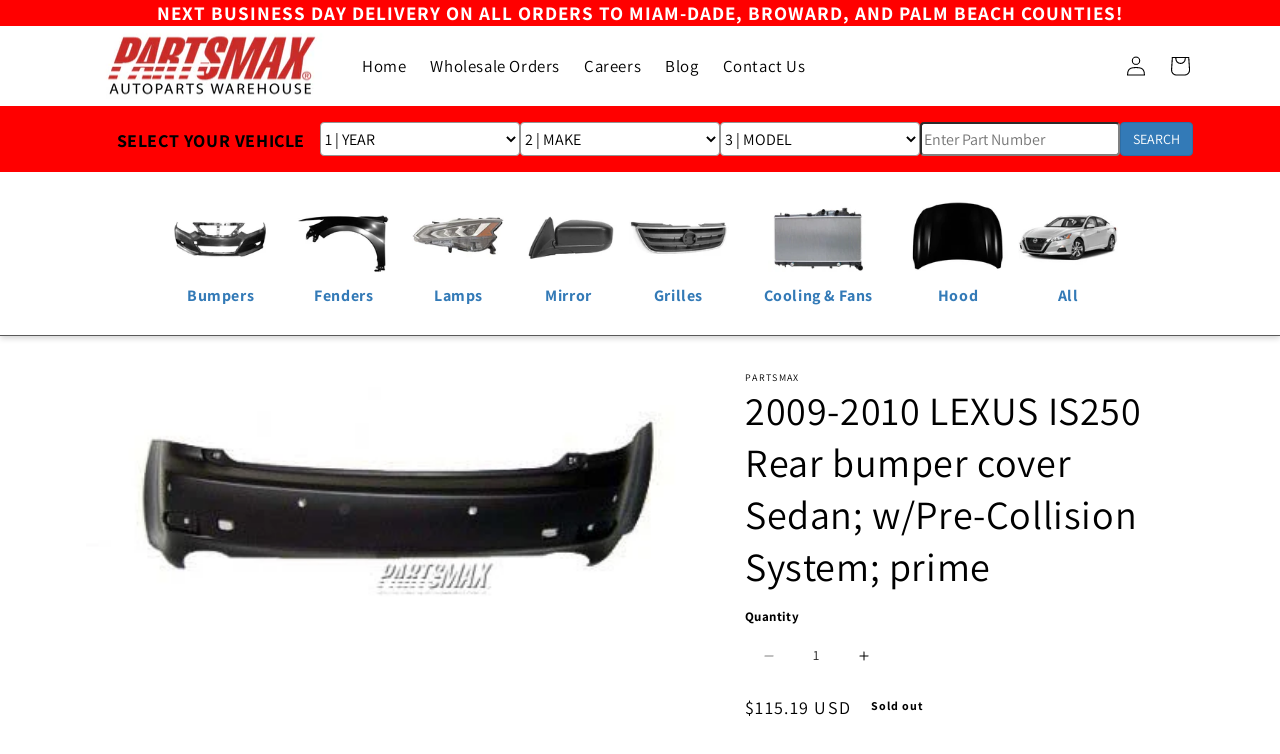

--- FILE ---
content_type: text/html; charset=utf-8
request_url: https://partsmax.co/products/1100-2009-2010-lexus-is250-rear-bumper-cover-sedan-w-pre-collision-system-prime-lx1100141-5215953926
body_size: 28226
content:
<!doctype html>
<html class="no-js" lang="en">
  <head>
    <meta name="google-site-verification" content="QOOsdq2Iy4loZ3nx5A5Hnf2eiFnHdlnXfdWcnZ1U3bo">
    <meta name="google-site-verification" content="N46eCcWMbi1SXrw8hqjySTJ-0BSfSg7vbMXqwHqvTYQ">
    <!-- Global site tag (gtag.js) - Google Analytics -->
    <script async src="https://www.googletagmanager.com/gtag/js?id=G-VQKE9PB059"></script>
    <script>
      window.dataLayer = window.dataLayer || [];
      function gtag(){dataLayer.push(arguments);}
      gtag('js', new Date());

      gtag('config', 'G-VQKE9PB059');
    </script>

    <meta charset="utf-8">
    <meta http-equiv="X-UA-Compatible" content="IE=edge">
    <meta name="viewport" content="width=device-width,initial-scale=1">
    <meta name="theme-color" content="">
    <link rel="canonical" href="https://partsmax.co/products/1100-2009-2010-lexus-is250-rear-bumper-cover-sedan-w-pre-collision-system-prime-lx1100141-5215953926">
    <link rel="preconnect" href="https://cdn.shopify.com" crossorigin>
    <meta name="google-site-verification" content="qNESSPabzymKiGMj7SzLW1nblof8kt6i3s4GNBV52Co">

    <link
      href="https://ajax.googleapis.com/ajax/libs/jqueryui/1.10.2/themes/smoothness/jquery-ui.css"
      rel="stylesheet"
      type="text/css"
    >
    <link
      rel="stylesheet"
      href="https://maxcdn.bootstrapcdn.com/bootstrap/3.3.7/css/bootstrap.min.css"
      integrity="sha384-BVYiiSIFeK1dGmJRAkycuHAHRg32OmUcww7on3RYdg4Va+PmSTsz/K68vbdEjh4u"
      crossorigin="anonymous"
    >

    <script src="https://ajax.aspnetcdn.com/ajax/jQuery/jquery-3.3.1.min.js" defer="defer"></script>
    <script
      src="https://maxcdn.bootstrapcdn.com/bootstrap/3.3.7/js/bootstrap.min.js"
      integrity="sha384-Tc5IQib027qvyjSMfHjOMaLkfuWVxZxUPnCJA7l2mCWNIpG9mGCD8wGNIcPD7Txa"
      crossorigin="anonymous"
      defer="defer"
    ></script><link rel="preconnect" href="https://fonts.shopifycdn.com" crossorigin><title>
      1100 | 2009-2010 LEXUS IS250 Rear bumper cover Sedan; w/Pre-Collision 
 &ndash; Partsmax</title>

    

    

<meta property="og:site_name" content="Partsmax">
<meta property="og:url" content="https://partsmax.co/products/1100-2009-2010-lexus-is250-rear-bumper-cover-sedan-w-pre-collision-system-prime-lx1100141-5215953926">
<meta property="og:title" content="1100 | 2009-2010 LEXUS IS250 Rear bumper cover Sedan; w/Pre-Collision ">
<meta property="og:type" content="product">
<meta property="og:description" content="We have been selling auto parts and accessories for over 20 years. "><meta property="og:image" content="http://partsmax.co/cdn/shop/files/LX1100141_7d4a24dc-b9ef-42a3-a9c1-f83126c8204b.jpg?v=1689629486">
  <meta property="og:image:secure_url" content="https://partsmax.co/cdn/shop/files/LX1100141_7d4a24dc-b9ef-42a3-a9c1-f83126c8204b.jpg?v=1689629486">
  <meta property="og:image:width" content="397">
  <meta property="og:image:height" content="137"><meta property="og:price:amount" content="115.19">
  <meta property="og:price:currency" content="USD"><meta name="twitter:card" content="summary_large_image">
<meta name="twitter:title" content="1100 | 2009-2010 LEXUS IS250 Rear bumper cover Sedan; w/Pre-Collision ">
<meta name="twitter:description" content="We have been selling auto parts and accessories for over 20 years. ">


    <script src="//partsmax.co/cdn/shop/t/24/assets/constants.js?v=95358004781563950421726593620" defer="defer"></script>
    <script src="//partsmax.co/cdn/shop/t/24/assets/pubsub.js?v=2921868252632587581726593620" defer="defer"></script>
    <script src="//partsmax.co/cdn/shop/t/24/assets/global.js?v=127210358271191040921726593620" defer="defer"></script>
    <script src="//partsmax.co/cdn/shop/t/24/assets/ymm.js?v=74748825772322694461726595571" defer="defer"></script>
    <script>window.performance && window.performance.mark && window.performance.mark('shopify.content_for_header.start');</script><meta name="google-site-verification" content="snAR4rRX-sEOxjiiGu6ofWnKhray-qnXj0LHyZTVYzk">
<meta id="shopify-digital-wallet" name="shopify-digital-wallet" content="/26287865911/digital_wallets/dialog">
<meta name="shopify-checkout-api-token" content="12d81bc64f4c9c75d8345ef1adc22f73">
<meta id="in-context-paypal-metadata" data-shop-id="26287865911" data-venmo-supported="false" data-environment="production" data-locale="en_US" data-paypal-v4="true" data-currency="USD">
<link rel="alternate" type="application/json+oembed" href="https://partsmax.co/products/1100-2009-2010-lexus-is250-rear-bumper-cover-sedan-w-pre-collision-system-prime-lx1100141-5215953926.oembed">
<script async="async" src="/checkouts/internal/preloads.js?locale=en-US"></script>
<link rel="preconnect" href="https://shop.app" crossorigin="anonymous">
<script async="async" src="https://shop.app/checkouts/internal/preloads.js?locale=en-US&shop_id=26287865911" crossorigin="anonymous"></script>
<script id="apple-pay-shop-capabilities" type="application/json">{"shopId":26287865911,"countryCode":"US","currencyCode":"USD","merchantCapabilities":["supports3DS"],"merchantId":"gid:\/\/shopify\/Shop\/26287865911","merchantName":"Partsmax","requiredBillingContactFields":["postalAddress","email","phone"],"requiredShippingContactFields":["postalAddress","email","phone"],"shippingType":"shipping","supportedNetworks":["visa","masterCard","amex","discover","elo","jcb"],"total":{"type":"pending","label":"Partsmax","amount":"1.00"},"shopifyPaymentsEnabled":true,"supportsSubscriptions":true}</script>
<script id="shopify-features" type="application/json">{"accessToken":"12d81bc64f4c9c75d8345ef1adc22f73","betas":["rich-media-storefront-analytics"],"domain":"partsmax.co","predictiveSearch":true,"shopId":26287865911,"locale":"en"}</script>
<script>var Shopify = Shopify || {};
Shopify.shop = "pmaxbeta.myshopify.com";
Shopify.locale = "en";
Shopify.currency = {"active":"USD","rate":"1.0"};
Shopify.country = "US";
Shopify.theme = {"name":"PartsMax - Template 2.0 w\/Filters 2","id":127207800887,"schema_name":"Dawn","schema_version":"9.0.0","theme_store_id":887,"role":"main"};
Shopify.theme.handle = "null";
Shopify.theme.style = {"id":null,"handle":null};
Shopify.cdnHost = "partsmax.co/cdn";
Shopify.routes = Shopify.routes || {};
Shopify.routes.root = "/";</script>
<script type="module">!function(o){(o.Shopify=o.Shopify||{}).modules=!0}(window);</script>
<script>!function(o){function n(){var o=[];function n(){o.push(Array.prototype.slice.apply(arguments))}return n.q=o,n}var t=o.Shopify=o.Shopify||{};t.loadFeatures=n(),t.autoloadFeatures=n()}(window);</script>
<script>
  window.ShopifyPay = window.ShopifyPay || {};
  window.ShopifyPay.apiHost = "shop.app\/pay";
  window.ShopifyPay.redirectState = null;
</script>
<script id="shop-js-analytics" type="application/json">{"pageType":"product"}</script>
<script defer="defer" async type="module" src="//partsmax.co/cdn/shopifycloud/shop-js/modules/v2/client.init-shop-cart-sync_BN7fPSNr.en.esm.js"></script>
<script defer="defer" async type="module" src="//partsmax.co/cdn/shopifycloud/shop-js/modules/v2/chunk.common_Cbph3Kss.esm.js"></script>
<script defer="defer" async type="module" src="//partsmax.co/cdn/shopifycloud/shop-js/modules/v2/chunk.modal_DKumMAJ1.esm.js"></script>
<script type="module">
  await import("//partsmax.co/cdn/shopifycloud/shop-js/modules/v2/client.init-shop-cart-sync_BN7fPSNr.en.esm.js");
await import("//partsmax.co/cdn/shopifycloud/shop-js/modules/v2/chunk.common_Cbph3Kss.esm.js");
await import("//partsmax.co/cdn/shopifycloud/shop-js/modules/v2/chunk.modal_DKumMAJ1.esm.js");

  window.Shopify.SignInWithShop?.initShopCartSync?.({"fedCMEnabled":true,"windoidEnabled":true});

</script>
<script defer="defer" async type="module" src="//partsmax.co/cdn/shopifycloud/shop-js/modules/v2/client.payment-terms_BxzfvcZJ.en.esm.js"></script>
<script defer="defer" async type="module" src="//partsmax.co/cdn/shopifycloud/shop-js/modules/v2/chunk.common_Cbph3Kss.esm.js"></script>
<script defer="defer" async type="module" src="//partsmax.co/cdn/shopifycloud/shop-js/modules/v2/chunk.modal_DKumMAJ1.esm.js"></script>
<script type="module">
  await import("//partsmax.co/cdn/shopifycloud/shop-js/modules/v2/client.payment-terms_BxzfvcZJ.en.esm.js");
await import("//partsmax.co/cdn/shopifycloud/shop-js/modules/v2/chunk.common_Cbph3Kss.esm.js");
await import("//partsmax.co/cdn/shopifycloud/shop-js/modules/v2/chunk.modal_DKumMAJ1.esm.js");

  
</script>
<script>
  window.Shopify = window.Shopify || {};
  if (!window.Shopify.featureAssets) window.Shopify.featureAssets = {};
  window.Shopify.featureAssets['shop-js'] = {"shop-cart-sync":["modules/v2/client.shop-cart-sync_CJVUk8Jm.en.esm.js","modules/v2/chunk.common_Cbph3Kss.esm.js","modules/v2/chunk.modal_DKumMAJ1.esm.js"],"init-fed-cm":["modules/v2/client.init-fed-cm_7Fvt41F4.en.esm.js","modules/v2/chunk.common_Cbph3Kss.esm.js","modules/v2/chunk.modal_DKumMAJ1.esm.js"],"init-shop-email-lookup-coordinator":["modules/v2/client.init-shop-email-lookup-coordinator_Cc088_bR.en.esm.js","modules/v2/chunk.common_Cbph3Kss.esm.js","modules/v2/chunk.modal_DKumMAJ1.esm.js"],"init-windoid":["modules/v2/client.init-windoid_hPopwJRj.en.esm.js","modules/v2/chunk.common_Cbph3Kss.esm.js","modules/v2/chunk.modal_DKumMAJ1.esm.js"],"shop-button":["modules/v2/client.shop-button_B0jaPSNF.en.esm.js","modules/v2/chunk.common_Cbph3Kss.esm.js","modules/v2/chunk.modal_DKumMAJ1.esm.js"],"shop-cash-offers":["modules/v2/client.shop-cash-offers_DPIskqss.en.esm.js","modules/v2/chunk.common_Cbph3Kss.esm.js","modules/v2/chunk.modal_DKumMAJ1.esm.js"],"shop-toast-manager":["modules/v2/client.shop-toast-manager_CK7RT69O.en.esm.js","modules/v2/chunk.common_Cbph3Kss.esm.js","modules/v2/chunk.modal_DKumMAJ1.esm.js"],"init-shop-cart-sync":["modules/v2/client.init-shop-cart-sync_BN7fPSNr.en.esm.js","modules/v2/chunk.common_Cbph3Kss.esm.js","modules/v2/chunk.modal_DKumMAJ1.esm.js"],"init-customer-accounts-sign-up":["modules/v2/client.init-customer-accounts-sign-up_CfPf4CXf.en.esm.js","modules/v2/client.shop-login-button_DeIztwXF.en.esm.js","modules/v2/chunk.common_Cbph3Kss.esm.js","modules/v2/chunk.modal_DKumMAJ1.esm.js"],"pay-button":["modules/v2/client.pay-button_CgIwFSYN.en.esm.js","modules/v2/chunk.common_Cbph3Kss.esm.js","modules/v2/chunk.modal_DKumMAJ1.esm.js"],"init-customer-accounts":["modules/v2/client.init-customer-accounts_DQ3x16JI.en.esm.js","modules/v2/client.shop-login-button_DeIztwXF.en.esm.js","modules/v2/chunk.common_Cbph3Kss.esm.js","modules/v2/chunk.modal_DKumMAJ1.esm.js"],"avatar":["modules/v2/client.avatar_BTnouDA3.en.esm.js"],"init-shop-for-new-customer-accounts":["modules/v2/client.init-shop-for-new-customer-accounts_CsZy_esa.en.esm.js","modules/v2/client.shop-login-button_DeIztwXF.en.esm.js","modules/v2/chunk.common_Cbph3Kss.esm.js","modules/v2/chunk.modal_DKumMAJ1.esm.js"],"shop-follow-button":["modules/v2/client.shop-follow-button_BRMJjgGd.en.esm.js","modules/v2/chunk.common_Cbph3Kss.esm.js","modules/v2/chunk.modal_DKumMAJ1.esm.js"],"checkout-modal":["modules/v2/client.checkout-modal_B9Drz_yf.en.esm.js","modules/v2/chunk.common_Cbph3Kss.esm.js","modules/v2/chunk.modal_DKumMAJ1.esm.js"],"shop-login-button":["modules/v2/client.shop-login-button_DeIztwXF.en.esm.js","modules/v2/chunk.common_Cbph3Kss.esm.js","modules/v2/chunk.modal_DKumMAJ1.esm.js"],"lead-capture":["modules/v2/client.lead-capture_DXYzFM3R.en.esm.js","modules/v2/chunk.common_Cbph3Kss.esm.js","modules/v2/chunk.modal_DKumMAJ1.esm.js"],"shop-login":["modules/v2/client.shop-login_CA5pJqmO.en.esm.js","modules/v2/chunk.common_Cbph3Kss.esm.js","modules/v2/chunk.modal_DKumMAJ1.esm.js"],"payment-terms":["modules/v2/client.payment-terms_BxzfvcZJ.en.esm.js","modules/v2/chunk.common_Cbph3Kss.esm.js","modules/v2/chunk.modal_DKumMAJ1.esm.js"]};
</script>
<script>(function() {
  var isLoaded = false;
  function asyncLoad() {
    if (isLoaded) return;
    isLoaded = true;
    var urls = ["\/\/cdn.shopify.com\/proxy\/81c29dd0fce590293efd3e35fae71ba51103114ea9c8feb53f1fa2f8c45d7be9\/bingshoppingtool-t2app-prod.trafficmanager.net\/uet\/tracking_script?shop=pmaxbeta.myshopify.com\u0026sp-cache-control=cHVibGljLCBtYXgtYWdlPTkwMA","https:\/\/delivery-deadlines.herokuapp.com\/scripts\/delivery-deadlines.js?shop=pmaxbeta.myshopify.com","https:\/\/static.klaviyo.com\/onsite\/js\/klaviyo.js?company_id=X4u4Tg\u0026shop=pmaxbeta.myshopify.com","https:\/\/cdn-scripts.signifyd.com\/shopify\/script-tag.js?shop=pmaxbeta.myshopify.com","https:\/\/id-shop.govx.com\/app\/pmaxbeta.myshopify.com\/govx.js?shop=pmaxbeta.myshopify.com","\/\/backinstock.useamp.com\/widget\/28955_1767155602.js?category=bis\u0026v=6\u0026shop=pmaxbeta.myshopify.com"];
    for (var i = 0; i < urls.length; i++) {
      var s = document.createElement('script');
      s.type = 'text/javascript';
      s.async = true;
      s.src = urls[i];
      var x = document.getElementsByTagName('script')[0];
      x.parentNode.insertBefore(s, x);
    }
  };
  if(window.attachEvent) {
    window.attachEvent('onload', asyncLoad);
  } else {
    window.addEventListener('load', asyncLoad, false);
  }
})();</script>
<script id="__st">var __st={"a":26287865911,"offset":-18000,"reqid":"b3c23bef-b85f-46ce-8e8b-89737f662b8d-1769759803","pageurl":"partsmax.co\/products\/1100-2009-2010-lexus-is250-rear-bumper-cover-sedan-w-pre-collision-system-prime-lx1100141-5215953926","u":"be800e9629dd","p":"product","rtyp":"product","rid":6814592630839};</script>
<script>window.ShopifyPaypalV4VisibilityTracking = true;</script>
<script id="captcha-bootstrap">!function(){'use strict';const t='contact',e='account',n='new_comment',o=[[t,t],['blogs',n],['comments',n],[t,'customer']],c=[[e,'customer_login'],[e,'guest_login'],[e,'recover_customer_password'],[e,'create_customer']],r=t=>t.map((([t,e])=>`form[action*='/${t}']:not([data-nocaptcha='true']) input[name='form_type'][value='${e}']`)).join(','),a=t=>()=>t?[...document.querySelectorAll(t)].map((t=>t.form)):[];function s(){const t=[...o],e=r(t);return a(e)}const i='password',u='form_key',d=['recaptcha-v3-token','g-recaptcha-response','h-captcha-response',i],f=()=>{try{return window.sessionStorage}catch{return}},m='__shopify_v',_=t=>t.elements[u];function p(t,e,n=!1){try{const o=window.sessionStorage,c=JSON.parse(o.getItem(e)),{data:r}=function(t){const{data:e,action:n}=t;return t[m]||n?{data:e,action:n}:{data:t,action:n}}(c);for(const[e,n]of Object.entries(r))t.elements[e]&&(t.elements[e].value=n);n&&o.removeItem(e)}catch(o){console.error('form repopulation failed',{error:o})}}const l='form_type',E='cptcha';function T(t){t.dataset[E]=!0}const w=window,h=w.document,L='Shopify',v='ce_forms',y='captcha';let A=!1;((t,e)=>{const n=(g='f06e6c50-85a8-45c8-87d0-21a2b65856fe',I='https://cdn.shopify.com/shopifycloud/storefront-forms-hcaptcha/ce_storefront_forms_captcha_hcaptcha.v1.5.2.iife.js',D={infoText:'Protected by hCaptcha',privacyText:'Privacy',termsText:'Terms'},(t,e,n)=>{const o=w[L][v],c=o.bindForm;if(c)return c(t,g,e,D).then(n);var r;o.q.push([[t,g,e,D],n]),r=I,A||(h.body.append(Object.assign(h.createElement('script'),{id:'captcha-provider',async:!0,src:r})),A=!0)});var g,I,D;w[L]=w[L]||{},w[L][v]=w[L][v]||{},w[L][v].q=[],w[L][y]=w[L][y]||{},w[L][y].protect=function(t,e){n(t,void 0,e),T(t)},Object.freeze(w[L][y]),function(t,e,n,w,h,L){const[v,y,A,g]=function(t,e,n){const i=e?o:[],u=t?c:[],d=[...i,...u],f=r(d),m=r(i),_=r(d.filter((([t,e])=>n.includes(e))));return[a(f),a(m),a(_),s()]}(w,h,L),I=t=>{const e=t.target;return e instanceof HTMLFormElement?e:e&&e.form},D=t=>v().includes(t);t.addEventListener('submit',(t=>{const e=I(t);if(!e)return;const n=D(e)&&!e.dataset.hcaptchaBound&&!e.dataset.recaptchaBound,o=_(e),c=g().includes(e)&&(!o||!o.value);(n||c)&&t.preventDefault(),c&&!n&&(function(t){try{if(!f())return;!function(t){const e=f();if(!e)return;const n=_(t);if(!n)return;const o=n.value;o&&e.removeItem(o)}(t);const e=Array.from(Array(32),(()=>Math.random().toString(36)[2])).join('');!function(t,e){_(t)||t.append(Object.assign(document.createElement('input'),{type:'hidden',name:u})),t.elements[u].value=e}(t,e),function(t,e){const n=f();if(!n)return;const o=[...t.querySelectorAll(`input[type='${i}']`)].map((({name:t})=>t)),c=[...d,...o],r={};for(const[a,s]of new FormData(t).entries())c.includes(a)||(r[a]=s);n.setItem(e,JSON.stringify({[m]:1,action:t.action,data:r}))}(t,e)}catch(e){console.error('failed to persist form',e)}}(e),e.submit())}));const S=(t,e)=>{t&&!t.dataset[E]&&(n(t,e.some((e=>e===t))),T(t))};for(const o of['focusin','change'])t.addEventListener(o,(t=>{const e=I(t);D(e)&&S(e,y())}));const B=e.get('form_key'),M=e.get(l),P=B&&M;t.addEventListener('DOMContentLoaded',(()=>{const t=y();if(P)for(const e of t)e.elements[l].value===M&&p(e,B);[...new Set([...A(),...v().filter((t=>'true'===t.dataset.shopifyCaptcha))])].forEach((e=>S(e,t)))}))}(h,new URLSearchParams(w.location.search),n,t,e,['guest_login'])})(!0,!0)}();</script>
<script integrity="sha256-4kQ18oKyAcykRKYeNunJcIwy7WH5gtpwJnB7kiuLZ1E=" data-source-attribution="shopify.loadfeatures" defer="defer" src="//partsmax.co/cdn/shopifycloud/storefront/assets/storefront/load_feature-a0a9edcb.js" crossorigin="anonymous"></script>
<script crossorigin="anonymous" defer="defer" src="//partsmax.co/cdn/shopifycloud/storefront/assets/shopify_pay/storefront-65b4c6d7.js?v=20250812"></script>
<script data-source-attribution="shopify.dynamic_checkout.dynamic.init">var Shopify=Shopify||{};Shopify.PaymentButton=Shopify.PaymentButton||{isStorefrontPortableWallets:!0,init:function(){window.Shopify.PaymentButton.init=function(){};var t=document.createElement("script");t.src="https://partsmax.co/cdn/shopifycloud/portable-wallets/latest/portable-wallets.en.js",t.type="module",document.head.appendChild(t)}};
</script>
<script data-source-attribution="shopify.dynamic_checkout.buyer_consent">
  function portableWalletsHideBuyerConsent(e){var t=document.getElementById("shopify-buyer-consent"),n=document.getElementById("shopify-subscription-policy-button");t&&n&&(t.classList.add("hidden"),t.setAttribute("aria-hidden","true"),n.removeEventListener("click",e))}function portableWalletsShowBuyerConsent(e){var t=document.getElementById("shopify-buyer-consent"),n=document.getElementById("shopify-subscription-policy-button");t&&n&&(t.classList.remove("hidden"),t.removeAttribute("aria-hidden"),n.addEventListener("click",e))}window.Shopify?.PaymentButton&&(window.Shopify.PaymentButton.hideBuyerConsent=portableWalletsHideBuyerConsent,window.Shopify.PaymentButton.showBuyerConsent=portableWalletsShowBuyerConsent);
</script>
<script>
  function portableWalletsCleanup(e){e&&e.src&&console.error("Failed to load portable wallets script "+e.src);var t=document.querySelectorAll("shopify-accelerated-checkout .shopify-payment-button__skeleton, shopify-accelerated-checkout-cart .wallet-cart-button__skeleton"),e=document.getElementById("shopify-buyer-consent");for(let e=0;e<t.length;e++)t[e].remove();e&&e.remove()}function portableWalletsNotLoadedAsModule(e){e instanceof ErrorEvent&&"string"==typeof e.message&&e.message.includes("import.meta")&&"string"==typeof e.filename&&e.filename.includes("portable-wallets")&&(window.removeEventListener("error",portableWalletsNotLoadedAsModule),window.Shopify.PaymentButton.failedToLoad=e,"loading"===document.readyState?document.addEventListener("DOMContentLoaded",window.Shopify.PaymentButton.init):window.Shopify.PaymentButton.init())}window.addEventListener("error",portableWalletsNotLoadedAsModule);
</script>

<script type="module" src="https://partsmax.co/cdn/shopifycloud/portable-wallets/latest/portable-wallets.en.js" onError="portableWalletsCleanup(this)" crossorigin="anonymous"></script>
<script nomodule>
  document.addEventListener("DOMContentLoaded", portableWalletsCleanup);
</script>

<link id="shopify-accelerated-checkout-styles" rel="stylesheet" media="screen" href="https://partsmax.co/cdn/shopifycloud/portable-wallets/latest/accelerated-checkout-backwards-compat.css" crossorigin="anonymous">
<style id="shopify-accelerated-checkout-cart">
        #shopify-buyer-consent {
  margin-top: 1em;
  display: inline-block;
  width: 100%;
}

#shopify-buyer-consent.hidden {
  display: none;
}

#shopify-subscription-policy-button {
  background: none;
  border: none;
  padding: 0;
  text-decoration: underline;
  font-size: inherit;
  cursor: pointer;
}

#shopify-subscription-policy-button::before {
  box-shadow: none;
}

      </style>
<script id="sections-script" data-sections="header" defer="defer" src="//partsmax.co/cdn/shop/t/24/compiled_assets/scripts.js?v=20971"></script>
<script>window.performance && window.performance.mark && window.performance.mark('shopify.content_for_header.end');</script>


    <style data-shopify>
      @font-face {
  font-family: Assistant;
  font-weight: 400;
  font-style: normal;
  font-display: swap;
  src: url("//partsmax.co/cdn/fonts/assistant/assistant_n4.9120912a469cad1cc292572851508ca49d12e768.woff2") format("woff2"),
       url("//partsmax.co/cdn/fonts/assistant/assistant_n4.6e9875ce64e0fefcd3f4446b7ec9036b3ddd2985.woff") format("woff");
}

      @font-face {
  font-family: Assistant;
  font-weight: 700;
  font-style: normal;
  font-display: swap;
  src: url("//partsmax.co/cdn/fonts/assistant/assistant_n7.bf44452348ec8b8efa3aa3068825305886b1c83c.woff2") format("woff2"),
       url("//partsmax.co/cdn/fonts/assistant/assistant_n7.0c887fee83f6b3bda822f1150b912c72da0f7b64.woff") format("woff");
}

      
      
      @font-face {
  font-family: Assistant;
  font-weight: 400;
  font-style: normal;
  font-display: swap;
  src: url("//partsmax.co/cdn/fonts/assistant/assistant_n4.9120912a469cad1cc292572851508ca49d12e768.woff2") format("woff2"),
       url("//partsmax.co/cdn/fonts/assistant/assistant_n4.6e9875ce64e0fefcd3f4446b7ec9036b3ddd2985.woff") format("woff");
}


      :root {
        --font-body-family: Assistant, sans-serif;
        --font-body-style: normal;
        --font-body-weight: 400;
        --font-body-weight-bold: 700;

        --font-heading-family: Assistant, sans-serif;
        --font-heading-style: normal;
        --font-heading-weight: 400;

        --font-body-scale: 1.0;
        --font-heading-scale: 1.0;

        --color-base-text: , , ;
        --color-shadow: , , ;
        --color-base-background-1: , , ;
        --color-base-background-2: 255, 0, 0;
        --color-base-solid-button-labels: 255, 255, 255;
        --color-base-outline-button-labels: 18, 18, 18;
        --color-base-accent-1: 255, 0, 0;
        --color-base-accent-2: 18, 18, 18;
        --payment-terms-background-color: ;

        --gradient-base-background-1: ;
        --gradient-base-background-2: #ff0000;
        --gradient-base-accent-1: #ff0000;
        --gradient-base-accent-2: #121212;

        --media-padding: px;
        --media-border-opacity: 0.05;
        --media-border-width: 1px;
        --media-radius: 0px;
        --media-shadow-opacity: 0.0;
        --media-shadow-horizontal-offset: 0px;
        --media-shadow-vertical-offset: 4px;
        --media-shadow-blur-radius: 5px;
        --media-shadow-visible: 0;

        --page-width: 120rem;
        --page-width-margin: 0rem;

        --product-card-image-padding: 0.0rem;
        --product-card-corner-radius: 0.4rem;
        --product-card-text-alignment: left;
        --product-card-border-width: 0.1rem;
        --product-card-border-opacity: 0.1;
        --product-card-shadow-opacity: 0.1;
        --product-card-shadow-visible: 1;
        --product-card-shadow-horizontal-offset: 0.0rem;
        --product-card-shadow-vertical-offset: 0.4rem;
        --product-card-shadow-blur-radius: 0.5rem;

        --collection-card-image-padding: 0.0rem;
        --collection-card-corner-radius: 0.4rem;
        --collection-card-text-alignment: left;
        --collection-card-border-width: 0.0rem;
        --collection-card-border-opacity: 0.1;
        --collection-card-shadow-opacity: 0.0;
        --collection-card-shadow-visible: 0;
        --collection-card-shadow-horizontal-offset: 0.0rem;
        --collection-card-shadow-vertical-offset: 0.4rem;
        --collection-card-shadow-blur-radius: 0.5rem;

        --blog-card-image-padding: 0.0rem;
        --blog-card-corner-radius: 0.0rem;
        --blog-card-text-alignment: left;
        --blog-card-border-width: 0.0rem;
        --blog-card-border-opacity: 0.1;
        --blog-card-shadow-opacity: 0.0;
        --blog-card-shadow-visible: 0;
        --blog-card-shadow-horizontal-offset: 0.0rem;
        --blog-card-shadow-vertical-offset: 0.4rem;
        --blog-card-shadow-blur-radius: 0.5rem;

        --badge-corner-radius: 4.0rem;

        --popup-border-width: 1px;
        --popup-border-opacity: 0.1;
        --popup-corner-radius: 0px;
        --popup-shadow-opacity: 0.0;
        --popup-shadow-horizontal-offset: 0px;
        --popup-shadow-vertical-offset: 4px;
        --popup-shadow-blur-radius: 5px;

        --drawer-border-width: 1px;
        --drawer-border-opacity: 0.1;
        --drawer-shadow-opacity: 0.0;
        --drawer-shadow-horizontal-offset: 0px;
        --drawer-shadow-vertical-offset: 4px;
        --drawer-shadow-blur-radius: 5px;

        --spacing-sections-desktop: 0px;
        --spacing-sections-mobile: 0px;

        --grid-desktop-vertical-spacing: 8px;
        --grid-desktop-horizontal-spacing: 8px;
        --grid-mobile-vertical-spacing: 4px;
        --grid-mobile-horizontal-spacing: 4px;

        --text-boxes-border-opacity: 0.1;
        --text-boxes-border-width: 0px;
        --text-boxes-radius: 0px;
        --text-boxes-shadow-opacity: 0.0;
        --text-boxes-shadow-visible: 0;
        --text-boxes-shadow-horizontal-offset: 0px;
        --text-boxes-shadow-vertical-offset: 4px;
        --text-boxes-shadow-blur-radius: 5px;

        --buttons-radius: 0px;
        --buttons-radius-outset: 0px;
        --buttons-border-width: 1px;
        --buttons-border-opacity: 1.0;
        --buttons-shadow-opacity: 0.0;
        --buttons-shadow-visible: 0;
        --buttons-shadow-horizontal-offset: 0px;
        --buttons-shadow-vertical-offset: 4px;
        --buttons-shadow-blur-radius: 5px;
        --buttons-border-offset: 0px;

        --inputs-radius: 0px;
        --inputs-border-width: 1px;
        --inputs-border-opacity: 0.55;
        --inputs-shadow-opacity: 0.0;
        --inputs-shadow-horizontal-offset: 0px;
        --inputs-margin-offset: 0px;
        --inputs-shadow-vertical-offset: 4px;
        --inputs-shadow-blur-radius: 5px;
        --inputs-radius-outset: 0px;

        --variant-pills-radius: 40px;
        --variant-pills-border-width: 1px;
        --variant-pills-border-opacity: 0.55;
        --variant-pills-shadow-opacity: 0.0;
        --variant-pills-shadow-horizontal-offset: 0px;
        --variant-pills-shadow-vertical-offset: 4px;
        --variant-pills-shadow-blur-radius: 5px;
      }

      *,
      *::before,
      *::after {
        box-sizing: inherit;
      }

      html {
        box-sizing: border-box;
        font-size: calc(var(--font-body-scale) * 62.5%);
        height: 100%;
      }

      body {
        display: grid;
        grid-template-rows: auto auto 1fr auto;
        grid-template-columns: 100%;
        min-height: 100%;
        margin: 0;
        font-size: 1.5rem;
        letter-spacing: 0.06rem;
        line-height: calc(1 + 0.8 / var(--font-body-scale));
        font-family: var(--font-body-family);
        font-style: var(--font-body-style);
        font-weight: var(--font-body-weight);
      }

      @media screen and (min-width: 750px) {
        body {
          font-size: 1.6rem;
        }
      }
    </style>

    <link href="//partsmax.co/cdn/shop/t/24/assets/base.css?v=10290872737643500261726593620" rel="stylesheet" type="text/css" media="all" />
<link rel="preload" as="font" href="//partsmax.co/cdn/fonts/assistant/assistant_n4.9120912a469cad1cc292572851508ca49d12e768.woff2" type="font/woff2" crossorigin><link rel="preload" as="font" href="//partsmax.co/cdn/fonts/assistant/assistant_n4.9120912a469cad1cc292572851508ca49d12e768.woff2" type="font/woff2" crossorigin><script>
      document.documentElement.className = document.documentElement.className.replace('no-js', 'js');
      if (Shopify.designMode) {
        document.documentElement.classList.add('shopify-design-mode');
      }
    </script>
  
<script>
    
    
    
    
    var gsf_conversion_data = {page_type : 'product', event : 'view_item', data : {product_data : [{variant_id : 40199605125175, product_id : 6814592630839, name : "1100 | 2009-2010 LEXUS IS250 Rear bumper cover Sedan; w/Pre-Collision System; prime | LX1100141|5215953926", price : "115.19", currency : "USD", sku : "LX1100141", brand : "Partsmax", variant : "Default Title", category : "REAR BUMPERS", quantity : "0" }], total_price : "115.19", shop_currency : "USD"}};
    
</script>
<script src="https://cdn.shopify.com/extensions/64e7a69c-552b-465e-b0fb-62dde6c4c423/i-agree-to-terms-31/assets/load-metafield-igt.js" type="text/javascript" defer="defer"></script>
<link href="https://monorail-edge.shopifysvc.com" rel="dns-prefetch">
<script>(function(){if ("sendBeacon" in navigator && "performance" in window) {try {var session_token_from_headers = performance.getEntriesByType('navigation')[0].serverTiming.find(x => x.name == '_s').description;} catch {var session_token_from_headers = undefined;}var session_cookie_matches = document.cookie.match(/_shopify_s=([^;]*)/);var session_token_from_cookie = session_cookie_matches && session_cookie_matches.length === 2 ? session_cookie_matches[1] : "";var session_token = session_token_from_headers || session_token_from_cookie || "";function handle_abandonment_event(e) {var entries = performance.getEntries().filter(function(entry) {return /monorail-edge.shopifysvc.com/.test(entry.name);});if (!window.abandonment_tracked && entries.length === 0) {window.abandonment_tracked = true;var currentMs = Date.now();var navigation_start = performance.timing.navigationStart;var payload = {shop_id: 26287865911,url: window.location.href,navigation_start,duration: currentMs - navigation_start,session_token,page_type: "product"};window.navigator.sendBeacon("https://monorail-edge.shopifysvc.com/v1/produce", JSON.stringify({schema_id: "online_store_buyer_site_abandonment/1.1",payload: payload,metadata: {event_created_at_ms: currentMs,event_sent_at_ms: currentMs}}));}}window.addEventListener('pagehide', handle_abandonment_event);}}());</script>
<script id="web-pixels-manager-setup">(function e(e,d,r,n,o){if(void 0===o&&(o={}),!Boolean(null===(a=null===(i=window.Shopify)||void 0===i?void 0:i.analytics)||void 0===a?void 0:a.replayQueue)){var i,a;window.Shopify=window.Shopify||{};var t=window.Shopify;t.analytics=t.analytics||{};var s=t.analytics;s.replayQueue=[],s.publish=function(e,d,r){return s.replayQueue.push([e,d,r]),!0};try{self.performance.mark("wpm:start")}catch(e){}var l=function(){var e={modern:/Edge?\/(1{2}[4-9]|1[2-9]\d|[2-9]\d{2}|\d{4,})\.\d+(\.\d+|)|Firefox\/(1{2}[4-9]|1[2-9]\d|[2-9]\d{2}|\d{4,})\.\d+(\.\d+|)|Chrom(ium|e)\/(9{2}|\d{3,})\.\d+(\.\d+|)|(Maci|X1{2}).+ Version\/(15\.\d+|(1[6-9]|[2-9]\d|\d{3,})\.\d+)([,.]\d+|)( \(\w+\)|)( Mobile\/\w+|) Safari\/|Chrome.+OPR\/(9{2}|\d{3,})\.\d+\.\d+|(CPU[ +]OS|iPhone[ +]OS|CPU[ +]iPhone|CPU IPhone OS|CPU iPad OS)[ +]+(15[._]\d+|(1[6-9]|[2-9]\d|\d{3,})[._]\d+)([._]\d+|)|Android:?[ /-](13[3-9]|1[4-9]\d|[2-9]\d{2}|\d{4,})(\.\d+|)(\.\d+|)|Android.+Firefox\/(13[5-9]|1[4-9]\d|[2-9]\d{2}|\d{4,})\.\d+(\.\d+|)|Android.+Chrom(ium|e)\/(13[3-9]|1[4-9]\d|[2-9]\d{2}|\d{4,})\.\d+(\.\d+|)|SamsungBrowser\/([2-9]\d|\d{3,})\.\d+/,legacy:/Edge?\/(1[6-9]|[2-9]\d|\d{3,})\.\d+(\.\d+|)|Firefox\/(5[4-9]|[6-9]\d|\d{3,})\.\d+(\.\d+|)|Chrom(ium|e)\/(5[1-9]|[6-9]\d|\d{3,})\.\d+(\.\d+|)([\d.]+$|.*Safari\/(?![\d.]+ Edge\/[\d.]+$))|(Maci|X1{2}).+ Version\/(10\.\d+|(1[1-9]|[2-9]\d|\d{3,})\.\d+)([,.]\d+|)( \(\w+\)|)( Mobile\/\w+|) Safari\/|Chrome.+OPR\/(3[89]|[4-9]\d|\d{3,})\.\d+\.\d+|(CPU[ +]OS|iPhone[ +]OS|CPU[ +]iPhone|CPU IPhone OS|CPU iPad OS)[ +]+(10[._]\d+|(1[1-9]|[2-9]\d|\d{3,})[._]\d+)([._]\d+|)|Android:?[ /-](13[3-9]|1[4-9]\d|[2-9]\d{2}|\d{4,})(\.\d+|)(\.\d+|)|Mobile Safari.+OPR\/([89]\d|\d{3,})\.\d+\.\d+|Android.+Firefox\/(13[5-9]|1[4-9]\d|[2-9]\d{2}|\d{4,})\.\d+(\.\d+|)|Android.+Chrom(ium|e)\/(13[3-9]|1[4-9]\d|[2-9]\d{2}|\d{4,})\.\d+(\.\d+|)|Android.+(UC? ?Browser|UCWEB|U3)[ /]?(15\.([5-9]|\d{2,})|(1[6-9]|[2-9]\d|\d{3,})\.\d+)\.\d+|SamsungBrowser\/(5\.\d+|([6-9]|\d{2,})\.\d+)|Android.+MQ{2}Browser\/(14(\.(9|\d{2,})|)|(1[5-9]|[2-9]\d|\d{3,})(\.\d+|))(\.\d+|)|K[Aa][Ii]OS\/(3\.\d+|([4-9]|\d{2,})\.\d+)(\.\d+|)/},d=e.modern,r=e.legacy,n=navigator.userAgent;return n.match(d)?"modern":n.match(r)?"legacy":"unknown"}(),u="modern"===l?"modern":"legacy",c=(null!=n?n:{modern:"",legacy:""})[u],f=function(e){return[e.baseUrl,"/wpm","/b",e.hashVersion,"modern"===e.buildTarget?"m":"l",".js"].join("")}({baseUrl:d,hashVersion:r,buildTarget:u}),m=function(e){var d=e.version,r=e.bundleTarget,n=e.surface,o=e.pageUrl,i=e.monorailEndpoint;return{emit:function(e){var a=e.status,t=e.errorMsg,s=(new Date).getTime(),l=JSON.stringify({metadata:{event_sent_at_ms:s},events:[{schema_id:"web_pixels_manager_load/3.1",payload:{version:d,bundle_target:r,page_url:o,status:a,surface:n,error_msg:t},metadata:{event_created_at_ms:s}}]});if(!i)return console&&console.warn&&console.warn("[Web Pixels Manager] No Monorail endpoint provided, skipping logging."),!1;try{return self.navigator.sendBeacon.bind(self.navigator)(i,l)}catch(e){}var u=new XMLHttpRequest;try{return u.open("POST",i,!0),u.setRequestHeader("Content-Type","text/plain"),u.send(l),!0}catch(e){return console&&console.warn&&console.warn("[Web Pixels Manager] Got an unhandled error while logging to Monorail."),!1}}}}({version:r,bundleTarget:l,surface:e.surface,pageUrl:self.location.href,monorailEndpoint:e.monorailEndpoint});try{o.browserTarget=l,function(e){var d=e.src,r=e.async,n=void 0===r||r,o=e.onload,i=e.onerror,a=e.sri,t=e.scriptDataAttributes,s=void 0===t?{}:t,l=document.createElement("script"),u=document.querySelector("head"),c=document.querySelector("body");if(l.async=n,l.src=d,a&&(l.integrity=a,l.crossOrigin="anonymous"),s)for(var f in s)if(Object.prototype.hasOwnProperty.call(s,f))try{l.dataset[f]=s[f]}catch(e){}if(o&&l.addEventListener("load",o),i&&l.addEventListener("error",i),u)u.appendChild(l);else{if(!c)throw new Error("Did not find a head or body element to append the script");c.appendChild(l)}}({src:f,async:!0,onload:function(){if(!function(){var e,d;return Boolean(null===(d=null===(e=window.Shopify)||void 0===e?void 0:e.analytics)||void 0===d?void 0:d.initialized)}()){var d=window.webPixelsManager.init(e)||void 0;if(d){var r=window.Shopify.analytics;r.replayQueue.forEach((function(e){var r=e[0],n=e[1],o=e[2];d.publishCustomEvent(r,n,o)})),r.replayQueue=[],r.publish=d.publishCustomEvent,r.visitor=d.visitor,r.initialized=!0}}},onerror:function(){return m.emit({status:"failed",errorMsg:"".concat(f," has failed to load")})},sri:function(e){var d=/^sha384-[A-Za-z0-9+/=]+$/;return"string"==typeof e&&d.test(e)}(c)?c:"",scriptDataAttributes:o}),m.emit({status:"loading"})}catch(e){m.emit({status:"failed",errorMsg:(null==e?void 0:e.message)||"Unknown error"})}}})({shopId: 26287865911,storefrontBaseUrl: "https://partsmax.co",extensionsBaseUrl: "https://extensions.shopifycdn.com/cdn/shopifycloud/web-pixels-manager",monorailEndpoint: "https://monorail-edge.shopifysvc.com/unstable/produce_batch",surface: "storefront-renderer",enabledBetaFlags: ["2dca8a86"],webPixelsConfigList: [{"id":"981827639","configuration":"{\"ti\":\"56180785\",\"endpoint\":\"https:\/\/bat.bing.com\/action\/0\"}","eventPayloadVersion":"v1","runtimeContext":"STRICT","scriptVersion":"5ee93563fe31b11d2d65e2f09a5229dc","type":"APP","apiClientId":2997493,"privacyPurposes":["ANALYTICS","MARKETING","SALE_OF_DATA"],"dataSharingAdjustments":{"protectedCustomerApprovalScopes":["read_customer_personal_data"]}},{"id":"375259191","configuration":"{\"config\":\"{\\\"pixel_id\\\":\\\"G-E4BK5SY8HG\\\",\\\"target_country\\\":\\\"US\\\",\\\"gtag_events\\\":[{\\\"type\\\":\\\"begin_checkout\\\",\\\"action_label\\\":\\\"G-E4BK5SY8HG\\\"},{\\\"type\\\":\\\"search\\\",\\\"action_label\\\":\\\"G-E4BK5SY8HG\\\"},{\\\"type\\\":\\\"view_item\\\",\\\"action_label\\\":[\\\"G-E4BK5SY8HG\\\",\\\"MC-QVTKR18KVV\\\"]},{\\\"type\\\":\\\"purchase\\\",\\\"action_label\\\":[\\\"G-E4BK5SY8HG\\\",\\\"MC-QVTKR18KVV\\\"]},{\\\"type\\\":\\\"page_view\\\",\\\"action_label\\\":[\\\"G-E4BK5SY8HG\\\",\\\"MC-QVTKR18KVV\\\"]},{\\\"type\\\":\\\"add_payment_info\\\",\\\"action_label\\\":\\\"G-E4BK5SY8HG\\\"},{\\\"type\\\":\\\"add_to_cart\\\",\\\"action_label\\\":\\\"G-E4BK5SY8HG\\\"}],\\\"enable_monitoring_mode\\\":false}\"}","eventPayloadVersion":"v1","runtimeContext":"OPEN","scriptVersion":"b2a88bafab3e21179ed38636efcd8a93","type":"APP","apiClientId":1780363,"privacyPurposes":[],"dataSharingAdjustments":{"protectedCustomerApprovalScopes":["read_customer_address","read_customer_email","read_customer_name","read_customer_personal_data","read_customer_phone"]}},{"id":"292978743","configuration":"{\"pixelCode\":\"CHD9BGBC77UE3SJUVS00\"}","eventPayloadVersion":"v1","runtimeContext":"STRICT","scriptVersion":"22e92c2ad45662f435e4801458fb78cc","type":"APP","apiClientId":4383523,"privacyPurposes":["ANALYTICS","MARKETING","SALE_OF_DATA"],"dataSharingAdjustments":{"protectedCustomerApprovalScopes":["read_customer_address","read_customer_email","read_customer_name","read_customer_personal_data","read_customer_phone"]}},{"id":"120062007","configuration":"{\"pixel_id\":\"2190593037831937\",\"pixel_type\":\"facebook_pixel\",\"metaapp_system_user_token\":\"-\"}","eventPayloadVersion":"v1","runtimeContext":"OPEN","scriptVersion":"ca16bc87fe92b6042fbaa3acc2fbdaa6","type":"APP","apiClientId":2329312,"privacyPurposes":["ANALYTICS","MARKETING","SALE_OF_DATA"],"dataSharingAdjustments":{"protectedCustomerApprovalScopes":["read_customer_address","read_customer_email","read_customer_name","read_customer_personal_data","read_customer_phone"]}},{"id":"46727223","eventPayloadVersion":"v1","runtimeContext":"LAX","scriptVersion":"1","type":"CUSTOM","privacyPurposes":["MARKETING"],"name":"Meta pixel (migrated)"},{"id":"shopify-app-pixel","configuration":"{}","eventPayloadVersion":"v1","runtimeContext":"STRICT","scriptVersion":"0450","apiClientId":"shopify-pixel","type":"APP","privacyPurposes":["ANALYTICS","MARKETING"]},{"id":"shopify-custom-pixel","eventPayloadVersion":"v1","runtimeContext":"LAX","scriptVersion":"0450","apiClientId":"shopify-pixel","type":"CUSTOM","privacyPurposes":["ANALYTICS","MARKETING"]}],isMerchantRequest: false,initData: {"shop":{"name":"Partsmax","paymentSettings":{"currencyCode":"USD"},"myshopifyDomain":"pmaxbeta.myshopify.com","countryCode":"US","storefrontUrl":"https:\/\/partsmax.co"},"customer":null,"cart":null,"checkout":null,"productVariants":[{"price":{"amount":115.19,"currencyCode":"USD"},"product":{"title":"1100 | 2009-2010 LEXUS IS250 Rear bumper cover Sedan; w\/Pre-Collision System; prime | LX1100141|5215953926","vendor":"Partsmax","id":"6814592630839","untranslatedTitle":"1100 | 2009-2010 LEXUS IS250 Rear bumper cover Sedan; w\/Pre-Collision System; prime | LX1100141|5215953926","url":"\/products\/1100-2009-2010-lexus-is250-rear-bumper-cover-sedan-w-pre-collision-system-prime-lx1100141-5215953926","type":"REAR BUMPERS"},"id":"40199605125175","image":{"src":"\/\/partsmax.co\/cdn\/shop\/files\/LX1100141_7d4a24dc-b9ef-42a3-a9c1-f83126c8204b.jpg?v=1689629486"},"sku":"LX1100141","title":"Default Title","untranslatedTitle":"Default Title"}],"purchasingCompany":null},},"https://partsmax.co/cdn","1d2a099fw23dfb22ep557258f5m7a2edbae",{"modern":"","legacy":""},{"shopId":"26287865911","storefrontBaseUrl":"https:\/\/partsmax.co","extensionBaseUrl":"https:\/\/extensions.shopifycdn.com\/cdn\/shopifycloud\/web-pixels-manager","surface":"storefront-renderer","enabledBetaFlags":"[\"2dca8a86\"]","isMerchantRequest":"false","hashVersion":"1d2a099fw23dfb22ep557258f5m7a2edbae","publish":"custom","events":"[[\"page_viewed\",{}],[\"product_viewed\",{\"productVariant\":{\"price\":{\"amount\":115.19,\"currencyCode\":\"USD\"},\"product\":{\"title\":\"1100 | 2009-2010 LEXUS IS250 Rear bumper cover Sedan; w\/Pre-Collision System; prime | LX1100141|5215953926\",\"vendor\":\"Partsmax\",\"id\":\"6814592630839\",\"untranslatedTitle\":\"1100 | 2009-2010 LEXUS IS250 Rear bumper cover Sedan; w\/Pre-Collision System; prime | LX1100141|5215953926\",\"url\":\"\/products\/1100-2009-2010-lexus-is250-rear-bumper-cover-sedan-w-pre-collision-system-prime-lx1100141-5215953926\",\"type\":\"REAR BUMPERS\"},\"id\":\"40199605125175\",\"image\":{\"src\":\"\/\/partsmax.co\/cdn\/shop\/files\/LX1100141_7d4a24dc-b9ef-42a3-a9c1-f83126c8204b.jpg?v=1689629486\"},\"sku\":\"LX1100141\",\"title\":\"Default Title\",\"untranslatedTitle\":\"Default Title\"}}]]"});</script><script>
  window.ShopifyAnalytics = window.ShopifyAnalytics || {};
  window.ShopifyAnalytics.meta = window.ShopifyAnalytics.meta || {};
  window.ShopifyAnalytics.meta.currency = 'USD';
  var meta = {"product":{"id":6814592630839,"gid":"gid:\/\/shopify\/Product\/6814592630839","vendor":"Partsmax","type":"REAR BUMPERS","handle":"1100-2009-2010-lexus-is250-rear-bumper-cover-sedan-w-pre-collision-system-prime-lx1100141-5215953926","variants":[{"id":40199605125175,"price":11519,"name":"1100 | 2009-2010 LEXUS IS250 Rear bumper cover Sedan; w\/Pre-Collision System; prime | LX1100141|5215953926","public_title":null,"sku":"LX1100141"}],"remote":false},"page":{"pageType":"product","resourceType":"product","resourceId":6814592630839,"requestId":"b3c23bef-b85f-46ce-8e8b-89737f662b8d-1769759803"}};
  for (var attr in meta) {
    window.ShopifyAnalytics.meta[attr] = meta[attr];
  }
</script>
<script class="analytics">
  (function () {
    var customDocumentWrite = function(content) {
      var jquery = null;

      if (window.jQuery) {
        jquery = window.jQuery;
      } else if (window.Checkout && window.Checkout.$) {
        jquery = window.Checkout.$;
      }

      if (jquery) {
        jquery('body').append(content);
      }
    };

    var hasLoggedConversion = function(token) {
      if (token) {
        return document.cookie.indexOf('loggedConversion=' + token) !== -1;
      }
      return false;
    }

    var setCookieIfConversion = function(token) {
      if (token) {
        var twoMonthsFromNow = new Date(Date.now());
        twoMonthsFromNow.setMonth(twoMonthsFromNow.getMonth() + 2);

        document.cookie = 'loggedConversion=' + token + '; expires=' + twoMonthsFromNow;
      }
    }

    var trekkie = window.ShopifyAnalytics.lib = window.trekkie = window.trekkie || [];
    if (trekkie.integrations) {
      return;
    }
    trekkie.methods = [
      'identify',
      'page',
      'ready',
      'track',
      'trackForm',
      'trackLink'
    ];
    trekkie.factory = function(method) {
      return function() {
        var args = Array.prototype.slice.call(arguments);
        args.unshift(method);
        trekkie.push(args);
        return trekkie;
      };
    };
    for (var i = 0; i < trekkie.methods.length; i++) {
      var key = trekkie.methods[i];
      trekkie[key] = trekkie.factory(key);
    }
    trekkie.load = function(config) {
      trekkie.config = config || {};
      trekkie.config.initialDocumentCookie = document.cookie;
      var first = document.getElementsByTagName('script')[0];
      var script = document.createElement('script');
      script.type = 'text/javascript';
      script.onerror = function(e) {
        var scriptFallback = document.createElement('script');
        scriptFallback.type = 'text/javascript';
        scriptFallback.onerror = function(error) {
                var Monorail = {
      produce: function produce(monorailDomain, schemaId, payload) {
        var currentMs = new Date().getTime();
        var event = {
          schema_id: schemaId,
          payload: payload,
          metadata: {
            event_created_at_ms: currentMs,
            event_sent_at_ms: currentMs
          }
        };
        return Monorail.sendRequest("https://" + monorailDomain + "/v1/produce", JSON.stringify(event));
      },
      sendRequest: function sendRequest(endpointUrl, payload) {
        // Try the sendBeacon API
        if (window && window.navigator && typeof window.navigator.sendBeacon === 'function' && typeof window.Blob === 'function' && !Monorail.isIos12()) {
          var blobData = new window.Blob([payload], {
            type: 'text/plain'
          });

          if (window.navigator.sendBeacon(endpointUrl, blobData)) {
            return true;
          } // sendBeacon was not successful

        } // XHR beacon

        var xhr = new XMLHttpRequest();

        try {
          xhr.open('POST', endpointUrl);
          xhr.setRequestHeader('Content-Type', 'text/plain');
          xhr.send(payload);
        } catch (e) {
          console.log(e);
        }

        return false;
      },
      isIos12: function isIos12() {
        return window.navigator.userAgent.lastIndexOf('iPhone; CPU iPhone OS 12_') !== -1 || window.navigator.userAgent.lastIndexOf('iPad; CPU OS 12_') !== -1;
      }
    };
    Monorail.produce('monorail-edge.shopifysvc.com',
      'trekkie_storefront_load_errors/1.1',
      {shop_id: 26287865911,
      theme_id: 127207800887,
      app_name: "storefront",
      context_url: window.location.href,
      source_url: "//partsmax.co/cdn/s/trekkie.storefront.c59ea00e0474b293ae6629561379568a2d7c4bba.min.js"});

        };
        scriptFallback.async = true;
        scriptFallback.src = '//partsmax.co/cdn/s/trekkie.storefront.c59ea00e0474b293ae6629561379568a2d7c4bba.min.js';
        first.parentNode.insertBefore(scriptFallback, first);
      };
      script.async = true;
      script.src = '//partsmax.co/cdn/s/trekkie.storefront.c59ea00e0474b293ae6629561379568a2d7c4bba.min.js';
      first.parentNode.insertBefore(script, first);
    };
    trekkie.load(
      {"Trekkie":{"appName":"storefront","development":false,"defaultAttributes":{"shopId":26287865911,"isMerchantRequest":null,"themeId":127207800887,"themeCityHash":"6346046751062597880","contentLanguage":"en","currency":"USD"},"isServerSideCookieWritingEnabled":true,"monorailRegion":"shop_domain","enabledBetaFlags":["65f19447","b5387b81"]},"Session Attribution":{},"S2S":{"facebookCapiEnabled":true,"source":"trekkie-storefront-renderer","apiClientId":580111}}
    );

    var loaded = false;
    trekkie.ready(function() {
      if (loaded) return;
      loaded = true;

      window.ShopifyAnalytics.lib = window.trekkie;

      var originalDocumentWrite = document.write;
      document.write = customDocumentWrite;
      try { window.ShopifyAnalytics.merchantGoogleAnalytics.call(this); } catch(error) {};
      document.write = originalDocumentWrite;

      window.ShopifyAnalytics.lib.page(null,{"pageType":"product","resourceType":"product","resourceId":6814592630839,"requestId":"b3c23bef-b85f-46ce-8e8b-89737f662b8d-1769759803","shopifyEmitted":true});

      var match = window.location.pathname.match(/checkouts\/(.+)\/(thank_you|post_purchase)/)
      var token = match? match[1]: undefined;
      if (!hasLoggedConversion(token)) {
        setCookieIfConversion(token);
        window.ShopifyAnalytics.lib.track("Viewed Product",{"currency":"USD","variantId":40199605125175,"productId":6814592630839,"productGid":"gid:\/\/shopify\/Product\/6814592630839","name":"1100 | 2009-2010 LEXUS IS250 Rear bumper cover Sedan; w\/Pre-Collision System; prime | LX1100141|5215953926","price":"115.19","sku":"LX1100141","brand":"Partsmax","variant":null,"category":"REAR BUMPERS","nonInteraction":true,"remote":false},undefined,undefined,{"shopifyEmitted":true});
      window.ShopifyAnalytics.lib.track("monorail:\/\/trekkie_storefront_viewed_product\/1.1",{"currency":"USD","variantId":40199605125175,"productId":6814592630839,"productGid":"gid:\/\/shopify\/Product\/6814592630839","name":"1100 | 2009-2010 LEXUS IS250 Rear bumper cover Sedan; w\/Pre-Collision System; prime | LX1100141|5215953926","price":"115.19","sku":"LX1100141","brand":"Partsmax","variant":null,"category":"REAR BUMPERS","nonInteraction":true,"remote":false,"referer":"https:\/\/partsmax.co\/products\/1100-2009-2010-lexus-is250-rear-bumper-cover-sedan-w-pre-collision-system-prime-lx1100141-5215953926"});
      }
    });


        var eventsListenerScript = document.createElement('script');
        eventsListenerScript.async = true;
        eventsListenerScript.src = "//partsmax.co/cdn/shopifycloud/storefront/assets/shop_events_listener-3da45d37.js";
        document.getElementsByTagName('head')[0].appendChild(eventsListenerScript);

})();</script>
  <script>
  if (!window.ga || (window.ga && typeof window.ga !== 'function')) {
    window.ga = function ga() {
      (window.ga.q = window.ga.q || []).push(arguments);
      if (window.Shopify && window.Shopify.analytics && typeof window.Shopify.analytics.publish === 'function') {
        window.Shopify.analytics.publish("ga_stub_called", {}, {sendTo: "google_osp_migration"});
      }
      console.error("Shopify's Google Analytics stub called with:", Array.from(arguments), "\nSee https://help.shopify.com/manual/promoting-marketing/pixels/pixel-migration#google for more information.");
    };
    if (window.Shopify && window.Shopify.analytics && typeof window.Shopify.analytics.publish === 'function') {
      window.Shopify.analytics.publish("ga_stub_initialized", {}, {sendTo: "google_osp_migration"});
    }
  }
</script>
<script
  defer
  src="https://partsmax.co/cdn/shopifycloud/perf-kit/shopify-perf-kit-3.1.0.min.js"
  data-application="storefront-renderer"
  data-shop-id="26287865911"
  data-render-region="gcp-us-central1"
  data-page-type="product"
  data-theme-instance-id="127207800887"
  data-theme-name="Dawn"
  data-theme-version="9.0.0"
  data-monorail-region="shop_domain"
  data-resource-timing-sampling-rate="10"
  data-shs="true"
  data-shs-beacon="true"
  data-shs-export-with-fetch="true"
  data-shs-logs-sample-rate="1"
  data-shs-beacon-endpoint="https://partsmax.co/api/collect"
></script>
</head>

  <body class="gradient">
    <a class="skip-to-content-link button visually-hidden" href="#MainContent">
      Skip to content
    </a><!-- BEGIN sections: header-group -->
<div id="shopify-section-sections--15577404964919__announcement-bar" class="shopify-section shopify-section-group-header-group announcement-bar-section"><div class="announcement-bar color-background-2 gradient" role="region" aria-label="Announcement" ><div class="page-width">
                <p class="announcement-bar__message center h5">
                  <span>NEXT BUSINESS DAY DELIVERY ON ALL ORDERS TO MIAM-DADE, BROWARD, AND PALM BEACH COUNTIES!</span></p>
              </div></div>
<style> #shopify-section-sections--15577404964919__announcement-bar .announcement-bar__message {padding: 1px 1px;} </style></div><div id="shopify-section-sections--15577404964919__header" class="shopify-section shopify-section-group-header-group section-header"><link rel="stylesheet" href="//partsmax.co/cdn/shop/t/24/assets/component-list-menu.css?v=151968516119678728991726593620" media="print" onload="this.media='all'">
<link rel="stylesheet" href="//partsmax.co/cdn/shop/t/24/assets/component-search.css?v=184225813856820874251726593620" media="print" onload="this.media='all'">
<link rel="stylesheet" href="//partsmax.co/cdn/shop/t/24/assets/component-menu-drawer.css?v=38256015364771140421726593620" media="print" onload="this.media='all'">
<link rel="stylesheet" href="//partsmax.co/cdn/shop/t/24/assets/component-cart-notification.css?v=183680178904359923561726593620" media="print" onload="this.media='all'">
<link rel="stylesheet" href="//partsmax.co/cdn/shop/t/24/assets/component-cart-items.css?v=29412722223528841861726593620" media="print" onload="this.media='all'"><noscript><link href="//partsmax.co/cdn/shop/t/24/assets/component-list-menu.css?v=151968516119678728991726593620" rel="stylesheet" type="text/css" media="all" /></noscript>
<noscript><link href="//partsmax.co/cdn/shop/t/24/assets/component-search.css?v=184225813856820874251726593620" rel="stylesheet" type="text/css" media="all" /></noscript>
<noscript><link href="//partsmax.co/cdn/shop/t/24/assets/component-menu-drawer.css?v=38256015364771140421726593620" rel="stylesheet" type="text/css" media="all" /></noscript>
<noscript><link href="//partsmax.co/cdn/shop/t/24/assets/component-cart-notification.css?v=183680178904359923561726593620" rel="stylesheet" type="text/css" media="all" /></noscript>
<noscript><link href="//partsmax.co/cdn/shop/t/24/assets/component-cart-items.css?v=29412722223528841861726593620" rel="stylesheet" type="text/css" media="all" /></noscript>

<style>
  header-drawer {
    justify-self: start;
    margin-left: -1.2rem;
  }@media screen and (min-width: 990px) {
      header-drawer {
        display: none;
      }
    }.menu-drawer-container {
    display: flex;
  }

  .list-menu {
    list-style: none;
    padding: 0;
    margin: 0;
  }

  .list-menu--inline {
    display: inline-flex;
    flex-wrap: wrap;
  }

  summary.list-menu__item {
    padding-right: 2.7rem;
  }

  .list-menu__item {
    display: flex;
    align-items: center;
    line-height: calc(1 + 0.3 / var(--font-body-scale));
  }

  .list-menu__item--link {
    text-decoration: none;
    padding-bottom: 1rem;
    padding-top: 1rem;
    line-height: calc(1 + 0.8 / var(--font-body-scale));
  }

  @media screen and (min-width: 750px) {
    .list-menu__item--link {
      padding-bottom: 0.5rem;
      padding-top: 0.5rem;
    }
  }
</style><style data-shopify>.header {
    padding-top: 0px;
    padding-bottom: 0px;
  }

  .section-header {
    position: sticky; /* This is for fixing a Safari z-index issue. PR #2147 */
    margin-bottom: 0px;
  }

  @media screen and (min-width: 750px) {
    .section-header {
      margin-bottom: 0px;
    }
  }

  @media screen and (min-width: 990px) {
    .header {
      padding-top: 0px;
      padding-bottom: 0px;
    }
  }</style><script src="//partsmax.co/cdn/shop/t/24/assets/details-disclosure.js?v=153497636716254413831726593620" defer="defer"></script>
<script src="//partsmax.co/cdn/shop/t/24/assets/details-modal.js?v=4511761896672669691726593620" defer="defer"></script>
<script src="//partsmax.co/cdn/shop/t/24/assets/cart-notification.js?v=160453272920806432391726593620" defer="defer"></script>
<script src="//partsmax.co/cdn/shop/t/24/assets/search-form.js?v=113639710312857635801726593620" defer="defer"></script><svg xmlns="http://www.w3.org/2000/svg" class="hidden">
  <symbol id="icon-search" viewbox="0 0 18 19" fill="none">
    <path fill-rule="evenodd" clip-rule="evenodd" d="M11.03 11.68A5.784 5.784 0 112.85 3.5a5.784 5.784 0 018.18 8.18zm.26 1.12a6.78 6.78 0 11.72-.7l5.4 5.4a.5.5 0 11-.71.7l-5.41-5.4z" fill="currentColor"/>
  </symbol>

  <symbol id="icon-reset" class="icon icon-close"  fill="none" viewBox="0 0 18 18" stroke="currentColor">
    <circle r="8.5" cy="9" cx="9" stroke-opacity="0.2"/>
    <path d="M6.82972 6.82915L1.17193 1.17097" stroke-linecap="round" stroke-linejoin="round" transform="translate(5 5)"/>
    <path d="M1.22896 6.88502L6.77288 1.11523" stroke-linecap="round" stroke-linejoin="round" transform="translate(5 5)"/>
  </symbol>

  <symbol id="icon-close" class="icon icon-close" fill="none" viewBox="0 0 18 17">
    <path d="M.865 15.978a.5.5 0 00.707.707l7.433-7.431 7.579 7.282a.501.501 0 00.846-.37.5.5 0 00-.153-.351L9.712 8.546l7.417-7.416a.5.5 0 10-.707-.708L8.991 7.853 1.413.573a.5.5 0 10-.693.72l7.563 7.268-7.418 7.417z" fill="currentColor">
  </symbol>
</svg><div class="header-wrapper color-background-1 gradient header-wrapper--border-bottom">
  <header class="header header--middle-left header--mobile-center page-width header--has-menu"><header-drawer data-breakpoint="tablet">
        <details id="Details-menu-drawer-container" class="menu-drawer-container">
          <summary class="header__icon header__icon--menu header__icon--summary link focus-inset" aria-label="Menu">
            <span>
              <svg
  xmlns="http://www.w3.org/2000/svg"
  aria-hidden="true"
  focusable="false"
  class="icon icon-hamburger"
  fill="none"
  viewBox="0 0 18 16"
>
  <path d="M1 .5a.5.5 0 100 1h15.71a.5.5 0 000-1H1zM.5 8a.5.5 0 01.5-.5h15.71a.5.5 0 010 1H1A.5.5 0 01.5 8zm0 7a.5.5 0 01.5-.5h15.71a.5.5 0 010 1H1a.5.5 0 01-.5-.5z" fill="currentColor">
</svg>

              <svg
  xmlns="http://www.w3.org/2000/svg"
  aria-hidden="true"
  focusable="false"
  class="icon icon-close"
  fill="none"
  viewBox="0 0 18 17"
>
  <path d="M.865 15.978a.5.5 0 00.707.707l7.433-7.431 7.579 7.282a.501.501 0 00.846-.37.5.5 0 00-.153-.351L9.712 8.546l7.417-7.416a.5.5 0 10-.707-.708L8.991 7.853 1.413.573a.5.5 0 10-.693.72l7.563 7.268-7.418 7.417z" fill="currentColor">
</svg>

            </span>
          </summary>
          <div id="menu-drawer" class="gradient menu-drawer motion-reduce" tabindex="-1">
            <div class="menu-drawer__inner-container">
              <div class="menu-drawer__navigation-container">
                <nav class="menu-drawer__navigation">
                  <ul class="menu-drawer__menu has-submenu list-menu" role="list"><li><a href="/" class="menu-drawer__menu-item list-menu__item link link--text focus-inset">
                            Home
                          </a></li><li><a href="https://orders.partsmax.com/" class="menu-drawer__menu-item list-menu__item link link--text focus-inset">
                            Wholesale Orders
                          </a></li><li><a href="/a/careers" class="menu-drawer__menu-item list-menu__item link link--text focus-inset">
                            Careers
                          </a></li><li><a href="/blogs/news" class="menu-drawer__menu-item list-menu__item link link--text focus-inset">
                            Blog
                          </a></li><li><a href="/pages/contact-us" class="menu-drawer__menu-item list-menu__item link link--text focus-inset">
                            Contact Us
                          </a></li></ul>
                </nav>
                <div class="menu-drawer__utility-links"><a href="/account/login" class="menu-drawer__account link focus-inset h5 medium-hide large-up-hide">
                      <svg
  xmlns="http://www.w3.org/2000/svg"
  aria-hidden="true"
  focusable="false"
  class="icon icon-account"
  fill="none"
  viewBox="0 0 18 19"
>
  <path fill-rule="evenodd" clip-rule="evenodd" d="M6 4.5a3 3 0 116 0 3 3 0 01-6 0zm3-4a4 4 0 100 8 4 4 0 000-8zm5.58 12.15c1.12.82 1.83 2.24 1.91 4.85H1.51c.08-2.6.79-4.03 1.9-4.85C4.66 11.75 6.5 11.5 9 11.5s4.35.26 5.58 1.15zM9 10.5c-2.5 0-4.65.24-6.17 1.35C1.27 12.98.5 14.93.5 18v.5h17V18c0-3.07-.77-5.02-2.33-6.15-1.52-1.1-3.67-1.35-6.17-1.35z" fill="currentColor">
</svg>

Log in</a><ul class="list list-social list-unstyled" role="list"><li class="list-social__item">
                        <a href="https://www.facebook.com/profile.php?id=100063530501331" class="list-social__link link"><svg aria-hidden="true" focusable="false" class="icon icon-facebook" viewBox="0 0 18 18">
  <path fill="currentColor" d="M16.42.61c.27 0 .5.1.69.28.19.2.28.42.28.7v15.44c0 .27-.1.5-.28.69a.94.94 0 01-.7.28h-4.39v-6.7h2.25l.31-2.65h-2.56v-1.7c0-.4.1-.72.28-.93.18-.2.5-.32 1-.32h1.37V3.35c-.6-.06-1.27-.1-2.01-.1-1.01 0-1.83.3-2.45.9-.62.6-.93 1.44-.93 2.53v1.97H7.04v2.65h2.24V18H.98c-.28 0-.5-.1-.7-.28a.94.94 0 01-.28-.7V1.59c0-.27.1-.5.28-.69a.94.94 0 01.7-.28h15.44z">
</svg>
<span class="visually-hidden">Facebook</span>
                        </a>
                      </li><li class="list-social__item">
                        <a href="https://www.instagram.com/partsmax/" class="list-social__link link"><svg aria-hidden="true" focusable="false" class="icon icon-instagram" viewBox="0 0 18 18">
  <path fill="currentColor" d="M8.77 1.58c2.34 0 2.62.01 3.54.05.86.04 1.32.18 1.63.3.41.17.7.35 1.01.66.3.3.5.6.65 1 .12.32.27.78.3 1.64.05.92.06 1.2.06 3.54s-.01 2.62-.05 3.54a4.79 4.79 0 01-.3 1.63c-.17.41-.35.7-.66 1.01-.3.3-.6.5-1.01.66-.31.12-.77.26-1.63.3-.92.04-1.2.05-3.54.05s-2.62 0-3.55-.05a4.79 4.79 0 01-1.62-.3c-.42-.16-.7-.35-1.01-.66-.31-.3-.5-.6-.66-1a4.87 4.87 0 01-.3-1.64c-.04-.92-.05-1.2-.05-3.54s0-2.62.05-3.54c.04-.86.18-1.32.3-1.63.16-.41.35-.7.66-1.01.3-.3.6-.5 1-.65.32-.12.78-.27 1.63-.3.93-.05 1.2-.06 3.55-.06zm0-1.58C6.39 0 6.09.01 5.15.05c-.93.04-1.57.2-2.13.4-.57.23-1.06.54-1.55 1.02C1 1.96.7 2.45.46 3.02c-.22.56-.37 1.2-.4 2.13C0 6.1 0 6.4 0 8.77s.01 2.68.05 3.61c.04.94.2 1.57.4 2.13.23.58.54 1.07 1.02 1.56.49.48.98.78 1.55 1.01.56.22 1.2.37 2.13.4.94.05 1.24.06 3.62.06 2.39 0 2.68-.01 3.62-.05.93-.04 1.57-.2 2.13-.41a4.27 4.27 0 001.55-1.01c.49-.49.79-.98 1.01-1.56.22-.55.37-1.19.41-2.13.04-.93.05-1.23.05-3.61 0-2.39 0-2.68-.05-3.62a6.47 6.47 0 00-.4-2.13 4.27 4.27 0 00-1.02-1.55A4.35 4.35 0 0014.52.46a6.43 6.43 0 00-2.13-.41A69 69 0 008.77 0z"/>
  <path fill="currentColor" d="M8.8 4a4.5 4.5 0 100 9 4.5 4.5 0 000-9zm0 7.43a2.92 2.92 0 110-5.85 2.92 2.92 0 010 5.85zM13.43 5a1.05 1.05 0 100-2.1 1.05 1.05 0 000 2.1z">
</svg>
<span class="visually-hidden">Instagram</span>
                        </a>
                      </li></ul>
                </div>
              </div>
            </div>
          </div>
        </details>
      </header-drawer><a href="/" class="header__heading-link link link--text focus-inset"><div class="header__heading-logo-wrapper">
                
                <img src="//partsmax.co/cdn/shop/files/PartsmaxLogo.png?v=1687458924&amp;width=600" alt="Partsmax" srcset="//partsmax.co/cdn/shop/files/PartsmaxLogo.png?v=1687458924&amp;width=240 240w, //partsmax.co/cdn/shop/files/PartsmaxLogo.png?v=1687458924&amp;width=360 360w, //partsmax.co/cdn/shop/files/PartsmaxLogo.png?v=1687458924&amp;width=480 480w" width="240" height="84.39897698209718" loading="eager" class="header__heading-logo motion-reduce" sizes="(max-width: 480px) 50vw, 240px">
              </div></a><nav class="header__inline-menu">
          <ul class="list-menu list-menu--inline" role="list"><li><a href="/" class="header__menu-item list-menu__item link link--text focus-inset">
                    <span>Home</span>
                  </a></li><li><a href="https://orders.partsmax.com/" class="header__menu-item list-menu__item link link--text focus-inset">
                    <span>Wholesale Orders</span>
                  </a></li><li><a href="/a/careers" class="header__menu-item list-menu__item link link--text focus-inset">
                    <span>Careers</span>
                  </a></li><li><a href="/blogs/news" class="header__menu-item list-menu__item link link--text focus-inset">
                    <span>Blog</span>
                  </a></li><li><a href="/pages/contact-us" class="header__menu-item list-menu__item link link--text focus-inset">
                    <span>Contact Us</span>
                  </a></li></ul>
        </nav><div class="header__icons">
      <div class="desktop-localization-wrapper">
</div>
      <details-modal class="header__search">
        <details>
          <summary class="header__icon header__icon--search header__icon--summary link focus-inset modal__toggle" aria-haspopup="dialog" aria-label="Search">
            <span>
              <svg class="modal__toggle-open icon icon-search" aria-hidden="true" focusable="false">
                <use href="#icon-search">
              </svg>
              <svg class="modal__toggle-close icon icon-close" aria-hidden="true" focusable="false">
                <use href="#icon-close">
              </svg>
            </span>
          </summary>
          <div class="search-modal modal__content gradient" role="dialog" aria-modal="true" aria-label="Search">
            <div class="modal-overlay"></div>
            <div class="search-modal__content search-modal__content-bottom" tabindex="-1"><search-form class="search-modal__form"><form action="/search" method="get" role="search" class="search search-modal__form">
                    <div class="field">
                      <input class="search__input field__input"
                        id="Search-In-Modal"
                        type="search"
                        name="q"
                        value=""
                        placeholder="Search">
                      <label class="field__label" for="Search-In-Modal">Search</label>
                      <input type="hidden" name="options[prefix]" value="last">
                      <button type="reset" class="reset__button field__button hidden" aria-label="Clear search term">
                        <svg class="icon icon-close" aria-hidden="true" focusable="false">
                          <use xlink:href="#icon-reset">
                        </svg>
                      </button>
                      <button class="search__button field__button" aria-label="Search">
                        <svg class="icon icon-search" aria-hidden="true" focusable="false">
                          <use href="#icon-search">
                        </svg>
                      </button>
                    </div></form></search-form><button type="button" class="search-modal__close-button modal__close-button link link--text focus-inset" aria-label="Close">
                <svg class="icon icon-close" aria-hidden="true" focusable="false">
                  <use href="#icon-close">
                </svg>
              </button>
            </div>
          </div>
        </details>
      </details-modal><a href="/account/login" class="header__icon header__icon--account link focus-inset small-hide">
          <svg
  xmlns="http://www.w3.org/2000/svg"
  aria-hidden="true"
  focusable="false"
  class="icon icon-account"
  fill="none"
  viewBox="0 0 18 19"
>
  <path fill-rule="evenodd" clip-rule="evenodd" d="M6 4.5a3 3 0 116 0 3 3 0 01-6 0zm3-4a4 4 0 100 8 4 4 0 000-8zm5.58 12.15c1.12.82 1.83 2.24 1.91 4.85H1.51c.08-2.6.79-4.03 1.9-4.85C4.66 11.75 6.5 11.5 9 11.5s4.35.26 5.58 1.15zM9 10.5c-2.5 0-4.65.24-6.17 1.35C1.27 12.98.5 14.93.5 18v.5h17V18c0-3.07-.77-5.02-2.33-6.15-1.52-1.1-3.67-1.35-6.17-1.35z" fill="currentColor">
</svg>

          <span class="visually-hidden">Log in</span>
        </a><a href="/cart" class="header__icon header__icon--cart link focus-inset" id="cart-icon-bubble"><svg
  class="icon icon-cart-empty"
  aria-hidden="true"
  focusable="false"
  xmlns="http://www.w3.org/2000/svg"
  viewBox="0 0 40 40"
  fill="none"
>
  <path d="m15.75 11.8h-3.16l-.77 11.6a5 5 0 0 0 4.99 5.34h7.38a5 5 0 0 0 4.99-5.33l-.78-11.61zm0 1h-2.22l-.71 10.67a4 4 0 0 0 3.99 4.27h7.38a4 4 0 0 0 4-4.27l-.72-10.67h-2.22v.63a4.75 4.75 0 1 1 -9.5 0zm8.5 0h-7.5v.63a3.75 3.75 0 1 0 7.5 0z" fill="currentColor" fill-rule="evenodd"/>
</svg>
<span class="visually-hidden">Cart</span></a>
    </div>
  </header>
</div>

<cart-notification>
  <div class="cart-notification-wrapper page-width">
    <div
      id="cart-notification"
      class="cart-notification focus-inset color-background-1 gradient"
      aria-modal="true"
      aria-label="Item added to your cart"
      role="dialog"
      tabindex="-1"
    >
      <div class="cart-notification__header">
        <h2 class="cart-notification__heading caption-large text-body"><svg
  class="icon icon-checkmark color-foreground-text"
  aria-hidden="true"
  focusable="false"
  xmlns="http://www.w3.org/2000/svg"
  viewBox="0 0 12 9"
  fill="none"
>
  <path fill-rule="evenodd" clip-rule="evenodd" d="M11.35.643a.5.5 0 01.006.707l-6.77 6.886a.5.5 0 01-.719-.006L.638 4.845a.5.5 0 11.724-.69l2.872 3.011 6.41-6.517a.5.5 0 01.707-.006h-.001z" fill="currentColor"/>
</svg>
Item added to your cart
        </h2>
        <button
          type="button"
          class="cart-notification__close modal__close-button link link--text focus-inset"
          aria-label="Close"
        >
          <svg class="icon icon-close" aria-hidden="true" focusable="false">
            <use href="#icon-close">
          </svg>
        </button>
      </div>
      <div id="cart-notification-product" class="cart-notification-product"></div>
      <div class="cart-notification__links">
        <a
          href="/cart"
          id="cart-notification-button"
          class="button button--secondary button--full-width"
        >View cart</a>
        <form action="/cart" method="post" id="cart-notification-form">
          <button class="button button--primary button--full-width" name="checkout">
            Check out
          </button>
        </form>
        <button type="button" class="link button-label">Continue shopping</button>
      </div>
    </div>
  </div>
</cart-notification>
<style data-shopify>
  .cart-notification {
    display: none;
  }
</style>


<script type="application/ld+json">
  {
    "@context": "http://schema.org",
    "@type": "Organization",
    "name": "Partsmax",
    
      "logo": "https:\/\/partsmax.co\/cdn\/shop\/files\/PartsmaxLogo.png?v=1687458924\u0026width=500",
    
    "sameAs": [
      "",
      "https:\/\/www.facebook.com\/profile.php?id=100063530501331",
      "",
      "https:\/\/www.instagram.com\/partsmax\/",
      "",
      "",
      "",
      "",
      ""
    ],
    "url": "https:\/\/partsmax.co"
  }
</script>
<style> #shopify-section-sections--15577404964919__header .icon-search {display: none;} #shopify-section-sections--15577404964919__header .header__menu-item span {font-size: 1.2em;} #shopify-section-sections--15577404964919__header .header__submenu {background-color: whitesmoke;} </style></div><section id="shopify-section-sections--15577404964919__91de279f-0f4f-480b-960c-3f6038f01c16" class="shopify-section shopify-section-group-header-group section"><link href="//partsmax.co/cdn/shop/t/24/assets/section-rich-text.css?v=155250126305810049721726593620" rel="stylesheet" type="text/css" media="all" />
<style data-shopify>.section-sections--15577404964919__91de279f-0f4f-480b-960c-3f6038f01c16-padding {
    padding-top: 6px;
    padding-bottom: 6px;
  }
  .-with-mmy {
    -webkit-appearance: none;
    -moz-appearance: none;
    appearance: none;
    line-height: 1.2;
    padding-right: 28px;
    text-indent: 0.01px;
    text-overflow: '';
    cursor: pointer;
    padding-top: 8px;
    padding-left: 15px;
    padding-bottom: 8px;    
  }
  select {
    border: 1px solid #949494;
    background-color: white;
    color: black;
    width:200px;
    line-height: 1.2;
    border-radius: 4px;    
    min-height: 34px;
    
  }
  select:focus {
    border: 3px solid #7b7b7b;
  }
  .banner-box, -with-mmy {
    padding: 1rem 4rem 3.5rem 3.5rem;
  }

  @media screen and (min-width: 750px) {
    .section-sections--15577404964919__91de279f-0f4f-480b-960c-3f6038f01c16-padding {
      padding-top: 8px;
      padding-bottom: 8px;
    }
  }

  @media screen and (max-width: 1260px) {
    .mobile-ymm-wrapper {
      display:flex;
      flex-direction: column;
      align-items: center;
    }
  }

  @media screen and (max-width: 990px) {
    .mobile-grid {
      justify-content: center;
      
    }
    .mobile-break {
        flex-basis: 100%;
        flex-shrink: 1;
        height: 0;
    }

    .search-text-mobile {
      width: auto;
    }
  }

  @media screen and (min-width: 990px) {
    .mobile-break {
      display:none;
    }
  }</style><div class="isolate">
  <div class="color-background-2 section-sections--15577404964919__91de279f-0f4f-480b-960c-3f6038f01c16-padding">
    <div class="rich-text__wrapper--center mobile-ymm-wrapper">
      <div class="col-sm-3 search-text-mobile"><h3
                class="pull-right" style="margin-top: 15px;"
                
              >
                <strong>SELECT YOUR VEHICLE</strong>
              </h3></div>
    <div class="head-nav -with-mmy col-sm8">
      <ul
        id="Slider-template--ymm-search"
        class="grid product-grid grid--5-col-desktop grid--2-col-tablet-down mobile-grid"
        role="list"
        aria-label="Slider"
      >
        <li>
          <select id="ddlYear"></select>
        </li>
        <li>
          <select id="ddlMake"></select>
        </li>
        <li>
          <select id="ddlModel"></select>
        </li>
        <li>
          <input type="text" id="txtAttrib" placeHolder="Enter Part Number" style="width:200px; min-height:34px; border-radius:4px; border-color:gray;">
        </li>
        <li class="mobile-break"/>
        <li>
          <form id="carform" class="search" action="/search">
            <input
              id="inpSearch"
              type="hidden"
              placeholder="Search"
              name="q"
              value=""
            >
            <button type="submit" id="butSearch" class="btn btn-primary">SEARCH</button>
          </form>
        </li>
      </ul>
    </div>
    </div>
  </div>
</div>


</section><div id="shopify-section-sections--15577404964919__2f3863d5-fcaf-4ff3-96f5-20ded62fbc1e" class="shopify-section shopify-section-group-header-group section-sidebar-collection"><style>
.nav-column {
    border-bottom: 1px solid rgba(0, 0, 0, 0.65);
    box-shadow: 0px 2px 6px rgba(0, 0, 0, 0.19);
}
  .topnav-wrapper {
    display: flex;
    padding: 0px 0px;
  }
  h3.top_nav-heading {
    text-align: center;
    padding: 30px 0 0px 0;
    text-transform: uppercase;
    font-weight: 700;
    font-size: 30px;
}
.col-wrapper {
    text-align: center;
    margin-bottom: 5px;
    margin-left: 5px;
    margin-right: 5px; 
}
  .nav-collection_image img {
    width: 100px;
    height: 130px;
    object-fit: contain;
}
  .topnav {
    display: flex;
    overflow-y: hidden;
    margin: auto;
  }

  .topnav__item {
    font-size: 16px;
    padding: 0px 25px;
    border-radius: 20px;
    margin-top: 10px;
    font-weight: 600;
    position:relative;
    top: -20px;
  }

  @media screen and (max-width: 768px) {
.nav-collection_image img {
    width: 120px;
    height: 150px;
    object-fit: contain;
    margin: 0 auto;
}
.slick-prev {
    left: 15px;
}
.slick-next {
    right: 15px;
}    
  }

</style>

<div class="column nav-column"><div class="topnav-wrapper">
    
    <nav class="topnav">
      
        <div class="col-wrapper"> 
            <div class="nav-collection_image"> 
          <a href="" class=""><img crossorigin="anonymous" class="nav-child-link-image" src="//partsmax.co/cdn/shop/collections/NI1000311_33e2f6d7-5450-411a-b166-bd664fc62d83_140x.jpg?v=1684792923" alt="Bumpers"></a>  
          </div><a href="/collections/bumper" class="topnav__item ">
          Bumpers
        </a>
        </div>
      
        <div class="col-wrapper"> 
            <div class="nav-collection_image"> 
          <a href="" class=""><img crossorigin="anonymous" class="nav-child-link-image" src="//partsmax.co/cdn/shop/collections/NI1240221_140x.jpg?v=1684781552" alt="Fenders"></a>  
          </div><a href="/collections/fenders" class="topnav__item ">
          Fenders
        </a>
        </div>
      
        <div class="col-wrapper"> 
            <div class="nav-collection_image"> 
          <a href="" class=""><img crossorigin="anonymous" class="nav-child-link-image" src="//partsmax.co/cdn/shop/collections/Headlight_140x.jpg?v=1688303401" alt="Lamps"></a>  
          </div><a href="/collections/lamps" class="topnav__item ">
          Lamps
        </a>
        </div>
      
        <div class="col-wrapper"> 
            <div class="nav-collection_image"> 
          <a href="" class=""><img crossorigin="anonymous" class="nav-child-link-image" src="//partsmax.co/cdn/shop/collections/Screenshot_2023-07-03_160754_140x.jpg?v=1688414998" alt="Mirror"></a>  
          </div><a href="/collections/mirror" class="topnav__item ">
          Mirror
        </a>
        </div>
      
        <div class="col-wrapper"> 
            <div class="nav-collection_image"> 
          <a href="" class=""><img crossorigin="anonymous" class="nav-child-link-image" src="//partsmax.co/cdn/shop/collections/NI1200197_86b654fa-fd94-48c0-a086-b8702214f14e_140x.jpg?v=1684792667" alt="Grilles"></a>  
          </div><a href="/collections/grille" class="topnav__item ">
          Grilles
        </a>
        </div>
      
        <div class="col-wrapper"> 
            <div class="nav-collection_image"> 
          <a href="" class=""><img crossorigin="anonymous" class="nav-child-link-image" src="//partsmax.co/cdn/shop/collections/radiator_230ca644-f27c-43b7-9380-0eead1de3bc2_140x.jpg?v=1688415470" alt="Cooling & Fans"></a>  
          </div><a href="/collections/cooling" class="topnav__item ">
          Cooling & Fans
        </a>
        </div>
      
        <div class="col-wrapper"> 
            <div class="nav-collection_image"> 
          <a href="" class=""><img crossorigin="anonymous" class="nav-child-link-image" src="//partsmax.co/cdn/shop/collections/hood_140x.jpg?v=1688302916" alt="Hood"></a>  
          </div><a href="/collections/hood" class="topnav__item ">
          Hood
        </a>
        </div>
      
        <div class="col-wrapper"> 
            <div class="nav-collection_image"> 
          <a href="" class=""><img crossorigin="anonymous" class="nav-child-link-image" src="//partsmax.co/cdn/shop/collections/Screenshot_2023-07-24_at_15.06.26_140x.png?v=1690226376" alt="All"></a>  
          </div><a href="/collections/all" class="topnav__item ">
          All
        </a>
        </div>
      
    </nav>
  </div>
</div>
<script type="text/javascript" src="//cdn.jsdelivr.net/npm/slick-carousel@1.8.1/slick/slick.min.js" defer=defer></script>    
<script>
function mobileOnlySlider() {
$('.topnav').slick({
autoplay: true,
speed: 1000,
autoplaySpeed: 5000,
dots: true,
arrows: false,
responsive: [
    {
      breakpoint: 991,
      settings: {
        slidesToShow: 2,
        slidesToScroll: 2,
      },
    },
    {
      breakpoint: 767,
      settings: {
        slidesToShow: 1,
        slidesToScroll: 1,
      },
    },
  ],  
});
}
if(window.innerWidth < 769) {
mobileOnlySlider();
}
</script>  
</div>
<!-- END sections: header-group -->

    <main id="MainContent" class="content-for-layout focus-none" role="main" tabindex="-1">
      <section id="shopify-section-template--15577408700471__main" class="shopify-section section"><section
  id="MainProduct-template--15577408700471__main"
  class="page-width section-template--15577408700471__main-padding"
  data-section="template--15577408700471__main"
>
  <link href="//partsmax.co/cdn/shop/t/24/assets/section-main-product.css?v=157092525546755742111726593620" rel="stylesheet" type="text/css" media="all" />
  <link href="//partsmax.co/cdn/shop/t/24/assets/component-accordion.css?v=180964204318874863811726593620" rel="stylesheet" type="text/css" media="all" />
  <link href="//partsmax.co/cdn/shop/t/24/assets/component-price.css?v=65402837579211014041726593620" rel="stylesheet" type="text/css" media="all" />
  <link href="//partsmax.co/cdn/shop/t/24/assets/component-slider.css?v=111384418465749404671726593620" rel="stylesheet" type="text/css" media="all" />
  <link href="//partsmax.co/cdn/shop/t/24/assets/component-rating.css?v=24573085263941240431726593620" rel="stylesheet" type="text/css" media="all" />
  <link href="//partsmax.co/cdn/shop/t/24/assets/component-loading-overlay.css?v=167310470843593579841726593620" rel="stylesheet" type="text/css" media="all" />
  <link href="//partsmax.co/cdn/shop/t/24/assets/component-deferred-media.css?v=8449899997886876191726593620" rel="stylesheet" type="text/css" media="all" />

  
  
  
<style data-shopify>.section-template--15577408700471__main-padding {
      padding-top: 27px;
      padding-bottom: 9px;
    }

    @media screen and (min-width: 750px) {
      .section-template--15577408700471__main-padding {
        padding-top: 36px;
        padding-bottom: 12px;
      }
    }</style><script src="//partsmax.co/cdn/shop/t/24/assets/product-info.js?v=174806172978439001541726593620" defer="defer"></script>
  <script src="//partsmax.co/cdn/shop/t/24/assets/product-form.js?v=70868584464135832471726593620" defer="defer"></script>
  


  <div class="product product--medium product--left product--stacked product--mobile-hide grid grid--1-col grid--2-col-tablet">
    <div class="grid__item product__media-wrapper">
      
<media-gallery
  id="MediaGallery-template--15577408700471__main"
  role="region"
  
    class="product__column-sticky"
  
  aria-label="Gallery Viewer"
  data-desktop-layout="stacked"
>
  <div id="GalleryStatus-template--15577408700471__main" class="visually-hidden" role="status"></div>
  <slider-component id="GalleryViewer-template--15577408700471__main" class="slider-mobile-gutter"><a class="skip-to-content-link button visually-hidden quick-add-hidden" href="#ProductInfo-template--15577408700471__main">
        Skip to product information
      </a><ul
      id="Slider-Gallery-template--15577408700471__main"
      class="product__media-list contains-media grid grid--peek list-unstyled slider slider--mobile"
      role="list"
    ><li
            id="Slide-template--15577408700471__main-22733658816567"
            class="product__media-item grid__item slider__slide is-active"
            data-media-id="template--15577408700471__main-22733658816567"
          >

<div
  class="product-media-container media-type-image media-fit-contain global-media-settings gradient constrain-height"
  style="--ratio: 2.897810218978102; --preview-ratio: 2.897810218978102;"
>
  <noscript><div class="product__media media">
        <img src="//partsmax.co/cdn/shop/files/LX1100141_7d4a24dc-b9ef-42a3-a9c1-f83126c8204b.jpg?v=1689629486&amp;width=1946" alt="" srcset="//partsmax.co/cdn/shop/files/LX1100141_7d4a24dc-b9ef-42a3-a9c1-f83126c8204b.jpg?v=1689629486&amp;width=246 246w, //partsmax.co/cdn/shop/files/LX1100141_7d4a24dc-b9ef-42a3-a9c1-f83126c8204b.jpg?v=1689629486&amp;width=493 493w, //partsmax.co/cdn/shop/files/LX1100141_7d4a24dc-b9ef-42a3-a9c1-f83126c8204b.jpg?v=1689629486&amp;width=600 600w, //partsmax.co/cdn/shop/files/LX1100141_7d4a24dc-b9ef-42a3-a9c1-f83126c8204b.jpg?v=1689629486&amp;width=713 713w, //partsmax.co/cdn/shop/files/LX1100141_7d4a24dc-b9ef-42a3-a9c1-f83126c8204b.jpg?v=1689629486&amp;width=823 823w, //partsmax.co/cdn/shop/files/LX1100141_7d4a24dc-b9ef-42a3-a9c1-f83126c8204b.jpg?v=1689629486&amp;width=990 990w, //partsmax.co/cdn/shop/files/LX1100141_7d4a24dc-b9ef-42a3-a9c1-f83126c8204b.jpg?v=1689629486&amp;width=1100 1100w, //partsmax.co/cdn/shop/files/LX1100141_7d4a24dc-b9ef-42a3-a9c1-f83126c8204b.jpg?v=1689629486&amp;width=1206 1206w, //partsmax.co/cdn/shop/files/LX1100141_7d4a24dc-b9ef-42a3-a9c1-f83126c8204b.jpg?v=1689629486&amp;width=1346 1346w, //partsmax.co/cdn/shop/files/LX1100141_7d4a24dc-b9ef-42a3-a9c1-f83126c8204b.jpg?v=1689629486&amp;width=1426 1426w, //partsmax.co/cdn/shop/files/LX1100141_7d4a24dc-b9ef-42a3-a9c1-f83126c8204b.jpg?v=1689629486&amp;width=1646 1646w, //partsmax.co/cdn/shop/files/LX1100141_7d4a24dc-b9ef-42a3-a9c1-f83126c8204b.jpg?v=1689629486&amp;width=1946 1946w" width="1946" height="672" sizes="(min-width: 1200px) 605px, (min-width: 990px) calc(55.0vw - 10rem), (min-width: 750px) calc((100vw - 11.5rem) / 2), calc(100vw / 1 - 4rem)">
      </div></noscript>

  <modal-opener class="product__modal-opener product__modal-opener--image no-js-hidden" data-modal="#ProductModal-template--15577408700471__main">
    <span class="product__media-icon motion-reduce quick-add-hidden product__media-icon--lightbox" aria-hidden="true"><svg
  aria-hidden="true"
  focusable="false"
  class="icon icon-plus"
  width="19"
  height="19"
  viewBox="0 0 19 19"
  fill="none"
  xmlns="http://www.w3.org/2000/svg"
>
  <path fill-rule="evenodd" clip-rule="evenodd" d="M4.66724 7.93978C4.66655 7.66364 4.88984 7.43922 5.16598 7.43853L10.6996 7.42464C10.9758 7.42395 11.2002 7.64724 11.2009 7.92339C11.2016 8.19953 10.9783 8.42395 10.7021 8.42464L5.16849 8.43852C4.89235 8.43922 4.66793 8.21592 4.66724 7.93978Z" fill="currentColor"/>
  <path fill-rule="evenodd" clip-rule="evenodd" d="M7.92576 4.66463C8.2019 4.66394 8.42632 4.88723 8.42702 5.16337L8.4409 10.697C8.44159 10.9732 8.2183 11.1976 7.94215 11.1983C7.66601 11.199 7.44159 10.9757 7.4409 10.6995L7.42702 5.16588C7.42633 4.88974 7.64962 4.66532 7.92576 4.66463Z" fill="currentColor"/>
  <path fill-rule="evenodd" clip-rule="evenodd" d="M12.8324 3.03011C10.1255 0.323296 5.73693 0.323296 3.03011 3.03011C0.323296 5.73693 0.323296 10.1256 3.03011 12.8324C5.73693 15.5392 10.1255 15.5392 12.8324 12.8324C15.5392 10.1256 15.5392 5.73693 12.8324 3.03011ZM2.32301 2.32301C5.42035 -0.774336 10.4421 -0.774336 13.5395 2.32301C16.6101 5.39361 16.6366 10.3556 13.619 13.4588L18.2473 18.0871C18.4426 18.2824 18.4426 18.599 18.2473 18.7943C18.0521 18.9895 17.7355 18.9895 17.5402 18.7943L12.8778 14.1318C9.76383 16.6223 5.20839 16.4249 2.32301 13.5395C-0.774335 10.4421 -0.774335 5.42035 2.32301 2.32301Z" fill="currentColor"/>
</svg>
</span>
    <div class="loading-overlay__spinner hidden">
      <svg
        aria-hidden="true"
        focusable="false"
        class="spinner"
        viewBox="0 0 66 66"
        xmlns="http://www.w3.org/2000/svg"
      >
        <circle class="path" fill="none" stroke-width="4" cx="33" cy="33" r="30"></circle>
      </svg>
    </div>
    <div class="product__media media media--transparent">
      <img src="//partsmax.co/cdn/shop/files/LX1100141_7d4a24dc-b9ef-42a3-a9c1-f83126c8204b.jpg?v=1689629486&amp;width=1946" alt="" srcset="//partsmax.co/cdn/shop/files/LX1100141_7d4a24dc-b9ef-42a3-a9c1-f83126c8204b.jpg?v=1689629486&amp;width=246 246w, //partsmax.co/cdn/shop/files/LX1100141_7d4a24dc-b9ef-42a3-a9c1-f83126c8204b.jpg?v=1689629486&amp;width=493 493w, //partsmax.co/cdn/shop/files/LX1100141_7d4a24dc-b9ef-42a3-a9c1-f83126c8204b.jpg?v=1689629486&amp;width=600 600w, //partsmax.co/cdn/shop/files/LX1100141_7d4a24dc-b9ef-42a3-a9c1-f83126c8204b.jpg?v=1689629486&amp;width=713 713w, //partsmax.co/cdn/shop/files/LX1100141_7d4a24dc-b9ef-42a3-a9c1-f83126c8204b.jpg?v=1689629486&amp;width=823 823w, //partsmax.co/cdn/shop/files/LX1100141_7d4a24dc-b9ef-42a3-a9c1-f83126c8204b.jpg?v=1689629486&amp;width=990 990w, //partsmax.co/cdn/shop/files/LX1100141_7d4a24dc-b9ef-42a3-a9c1-f83126c8204b.jpg?v=1689629486&amp;width=1100 1100w, //partsmax.co/cdn/shop/files/LX1100141_7d4a24dc-b9ef-42a3-a9c1-f83126c8204b.jpg?v=1689629486&amp;width=1206 1206w, //partsmax.co/cdn/shop/files/LX1100141_7d4a24dc-b9ef-42a3-a9c1-f83126c8204b.jpg?v=1689629486&amp;width=1346 1346w, //partsmax.co/cdn/shop/files/LX1100141_7d4a24dc-b9ef-42a3-a9c1-f83126c8204b.jpg?v=1689629486&amp;width=1426 1426w, //partsmax.co/cdn/shop/files/LX1100141_7d4a24dc-b9ef-42a3-a9c1-f83126c8204b.jpg?v=1689629486&amp;width=1646 1646w, //partsmax.co/cdn/shop/files/LX1100141_7d4a24dc-b9ef-42a3-a9c1-f83126c8204b.jpg?v=1689629486&amp;width=1946 1946w" width="1946" height="672" class="image-magnify-lightbox" sizes="(min-width: 1200px) 605px, (min-width: 990px) calc(55.0vw - 10rem), (min-width: 750px) calc((100vw - 11.5rem) / 2), calc(100vw / 1 - 4rem)">
    </div>
    <button class="product__media-toggle quick-add-hidden product__media-zoom-lightbox" type="button" aria-haspopup="dialog" data-media-id="22733658816567">
      <span class="visually-hidden">
        Open media 1 in modal
      </span>
    </button>
  </modal-opener></div>

          </li></ul><div class="slider-buttons no-js-hidden quick-add-hidden small-hide">
        <button
          type="button"
          class="slider-button slider-button--prev"
          name="previous"
          aria-label="Slide left"
        >
          <svg aria-hidden="true" focusable="false" class="icon icon-caret" viewBox="0 0 10 6">
  <path fill-rule="evenodd" clip-rule="evenodd" d="M9.354.646a.5.5 0 00-.708 0L5 4.293 1.354.646a.5.5 0 00-.708.708l4 4a.5.5 0 00.708 0l4-4a.5.5 0 000-.708z" fill="currentColor">
</svg>

        </button>
        <div class="slider-counter caption">
          <span class="slider-counter--current">1</span>
          <span aria-hidden="true"> / </span>
          <span class="visually-hidden">of</span>
          <span class="slider-counter--total">1</span>
        </div>
        <button
          type="button"
          class="slider-button slider-button--next"
          name="next"
          aria-label="Slide right"
        >
          <svg aria-hidden="true" focusable="false" class="icon icon-caret" viewBox="0 0 10 6">
  <path fill-rule="evenodd" clip-rule="evenodd" d="M9.354.646a.5.5 0 00-.708 0L5 4.293 1.354.646a.5.5 0 00-.708.708l4 4a.5.5 0 00.708 0l4-4a.5.5 0 000-.708z" fill="currentColor">
</svg>

        </button>
      </div></slider-component></media-gallery>

    </div>
    <div class="product__info-wrapper grid__item">
      <product-info
        id="ProductInfo-template--15577408700471__main"
        data-section="template--15577408700471__main"
        data-url="/products/1100-2009-2010-lexus-is250-rear-bumper-cover-sedan-w-pre-collision-system-prime-lx1100141-5215953926"
        class="product__info-container product__column-sticky"
      ><p
                class="product__text inline-richtext caption-with-letter-spacing"
                
              >Partsmax</p><div class="product__title" >
                <h1> 2009-2010 LEXUS IS250 Rear bumper cover Sedan; w/Pre-Collision System; prime </h1>
                <a href="/products/1100-2009-2010-lexus-is250-rear-bumper-cover-sedan-w-pre-collision-system-prime-lx1100141-5215953926" class="product__title">
                  <h2 class="h1">
                     2009-2010 LEXUS IS250 Rear bumper cover Sedan; w/Pre-Collision System; prime 
                  </h2>
                </a>
              </div>
<noscript class="product-form__noscript-wrapper-template--15577408700471__main">
  <div class="product-form__input hidden">
    <label class="form__label" for="Variants-template--15577408700471__main">Product variants</label>
    <div class="select">
      <select
        name="id"
        id="Variants-template--15577408700471__main"
        class="select__select"
        form="product-form-template--15577408700471__main"
      ><option
            
              selected="selected"
            
            
              disabled
            
            value="40199605125175"
          >Default Title - $115.19 - Sold out</option></select>
      <svg aria-hidden="true" focusable="false" class="icon icon-caret" viewBox="0 0 10 6">
  <path fill-rule="evenodd" clip-rule="evenodd" d="M9.354.646a.5.5 0 00-.708 0L5 4.293 1.354.646a.5.5 0 00-.708.708l4 4a.5.5 0 00.708 0l4-4a.5.5 0 000-.708z" fill="currentColor">
</svg>

    </div>
  </div>
</noscript>

<div
                id="Quantity-Form-template--15577408700471__main"
                class="product-form__input product-form__quantity"
                
              >
                
                

                <label class="quantity__label form__label" for="Quantity-template--15577408700471__main">
                  Quantity
                  <span class="quantity__rules-cart no-js-hidden hidden">
                    <span class="loading-overlay hidden">
                      <span class="loading-overlay__spinner">
                        <svg
                          aria-hidden="true"
                          focusable="false"
                          class="spinner"
                          viewBox="0 0 66 66"
                          xmlns="http://www.w3.org/2000/svg"
                        >
                          <circle class="path" fill="none" stroke-width="6" cx="33" cy="33" r="30"></circle>
                        </svg>
                      </span>
                    </span>
                    <span>(<span class="quantity-cart">0</span> in cart)</span>
                  </span>
                </label>
                <quantity-input class="quantity">
                  <button class="quantity__button no-js-hidden" name="minus" type="button">
                    <span class="visually-hidden">Decrease quantity for 1100 | 2009-2010 LEXUS IS250 Rear bumper cover Sedan; w/Pre-Collision System; prime | LX1100141|5215953926</span>
                    <svg
  xmlns="http://www.w3.org/2000/svg"
  aria-hidden="true"
  focusable="false"
  class="icon icon-minus"
  fill="none"
  viewBox="0 0 10 2"
>
  <path fill-rule="evenodd" clip-rule="evenodd" d="M.5 1C.5.7.7.5 1 .5h8a.5.5 0 110 1H1A.5.5 0 01.5 1z" fill="currentColor">
</svg>

                  </button>
                  <input
                    class="quantity__input"
                    type="number"
                    name="quantity"
                    id="Quantity-template--15577408700471__main"
                    data-cart-quantity="0"
                    data-min="1"
                    min="1"
                    
                    step="1"
                    value="1"
                    form="product-form-template--15577408700471__main"
                  />
                  <button class="quantity__button no-js-hidden" name="plus" type="button">
                    <span class="visually-hidden">Increase quantity for 1100 | 2009-2010 LEXUS IS250 Rear bumper cover Sedan; w/Pre-Collision System; prime | LX1100141|5215953926</span>
                    <svg
  xmlns="http://www.w3.org/2000/svg"
  aria-hidden="true"
  focusable="false"
  class="icon icon-plus"
  fill="none"
  viewBox="0 0 10 10"
>
  <path fill-rule="evenodd" clip-rule="evenodd" d="M1 4.51a.5.5 0 000 1h3.5l.01 3.5a.5.5 0 001-.01V5.5l3.5-.01a.5.5 0 00-.01-1H5.5L5.49.99a.5.5 0 00-1 .01v3.5l-3.5.01H1z" fill="currentColor">
</svg>

                  </button>
                </quantity-input>
                <div class="quantity__rules caption no-js-hidden"></div>
              </div><div class="no-js-hidden" id="price-template--15577408700471__main" role="status" >
<div class="
    price price--large price--sold-out  price--show-badge">
  <div class="price__container"><div class="price__regular">
      <span class="visually-hidden visually-hidden--inline">Regular price</span>
      <span class="price-item price-item--regular">
        $115.19 USD
      </span>
    </div>
    <div class="price__sale">
        <span class="visually-hidden visually-hidden--inline">Regular price</span>
        <span>
          <s class="price-item price-item--regular">
            
              
            
          </s>
        </span><span class="visually-hidden visually-hidden--inline">Sale price</span>
      <span class="price-item price-item--sale price-item--last">
        $115.19 USD
      </span>
    </div>
    <small class="unit-price caption hidden">
      <span class="visually-hidden">Unit price</span>
      <span class="price-item price-item--last">
        <span></span>
        <span aria-hidden="true">/</span>
        <span class="visually-hidden">&nbsp;per&nbsp;</span>
        <span>
        </span>
      </span>
    </small>
  </div><span class="badge price__badge-sale color-accent-2">
      Sale
    </span>

    <span class="badge price__badge-sold-out color-background-1">
      Sold out
    </span></div>
</div><div class="product__tax caption rte"><a href="/policies/shipping-policy">Shipping</a> calculated at checkout.
</div><div ><form method="post" action="/cart/add" id="product-form-installment-template--15577408700471__main" accept-charset="UTF-8" class="installment caption-large" enctype="multipart/form-data"><input type="hidden" name="form_type" value="product" /><input type="hidden" name="utf8" value="✓" /><input type="hidden" name="id" value="40199605125175">
                  <shopify-payment-terms variant-id="40199605125175" shopify-meta="{&quot;type&quot;:&quot;product&quot;,&quot;currency_code&quot;:&quot;USD&quot;,&quot;country_code&quot;:&quot;US&quot;,&quot;variants&quot;:[{&quot;id&quot;:40199605125175,&quot;price_per_term&quot;:&quot;$28.79&quot;,&quot;full_price&quot;:&quot;$115.19&quot;,&quot;eligible&quot;:true,&quot;available&quot;:false,&quot;number_of_payment_terms&quot;:4}],&quot;min_price&quot;:&quot;$35.00&quot;,&quot;max_price&quot;:&quot;$30,000.00&quot;,&quot;financing_plans&quot;:[{&quot;min_price&quot;:&quot;$35.00&quot;,&quot;max_price&quot;:&quot;$49.99&quot;,&quot;terms&quot;:[{&quot;apr&quot;:0,&quot;loan_type&quot;:&quot;split_pay&quot;,&quot;installments_count&quot;:2}]},{&quot;min_price&quot;:&quot;$50.00&quot;,&quot;max_price&quot;:&quot;$149.99&quot;,&quot;terms&quot;:[{&quot;apr&quot;:0,&quot;loan_type&quot;:&quot;split_pay&quot;,&quot;installments_count&quot;:4}]},{&quot;min_price&quot;:&quot;$150.00&quot;,&quot;max_price&quot;:&quot;$999.99&quot;,&quot;terms&quot;:[{&quot;apr&quot;:0,&quot;loan_type&quot;:&quot;split_pay&quot;,&quot;installments_count&quot;:4},{&quot;apr&quot;:15,&quot;loan_type&quot;:&quot;interest&quot;,&quot;installments_count&quot;:3},{&quot;apr&quot;:15,&quot;loan_type&quot;:&quot;interest&quot;,&quot;installments_count&quot;:6},{&quot;apr&quot;:15,&quot;loan_type&quot;:&quot;interest&quot;,&quot;installments_count&quot;:12}]},{&quot;min_price&quot;:&quot;$1,000.00&quot;,&quot;max_price&quot;:&quot;$30,000.00&quot;,&quot;terms&quot;:[{&quot;apr&quot;:15,&quot;loan_type&quot;:&quot;interest&quot;,&quot;installments_count&quot;:3},{&quot;apr&quot;:15,&quot;loan_type&quot;:&quot;interest&quot;,&quot;installments_count&quot;:6},{&quot;apr&quot;:15,&quot;loan_type&quot;:&quot;interest&quot;,&quot;installments_count&quot;:12}]}],&quot;installments_buyer_prequalification_enabled&quot;:false,&quot;seller_id&quot;:347767}" ux-mode="iframe" show-new-buyer-incentive="false"></shopify-payment-terms>
<input type="hidden" name="product-id" value="6814592630839" /><input type="hidden" name="section-id" value="template--15577408700471__main" /></form></div>
<div ><product-form class="product-form" data-hide-errors="false">
      <div class="product-form__error-message-wrapper" role="alert" hidden>
        <svg
          aria-hidden="true"
          focusable="false"
          class="icon icon-error"
          viewBox="0 0 13 13"
        >
          <circle cx="6.5" cy="6.50049" r="5.5" stroke="white" stroke-width="2"/>
          <circle cx="6.5" cy="6.5" r="5.5" fill="#EB001B" stroke="#EB001B" stroke-width="0.7"/>
          <path d="M5.87413 3.52832L5.97439 7.57216H7.02713L7.12739 3.52832H5.87413ZM6.50076 9.66091C6.88091 9.66091 7.18169 9.37267 7.18169 9.00504C7.18169 8.63742 6.88091 8.34917 6.50076 8.34917C6.12061 8.34917 5.81982 8.63742 5.81982 9.00504C5.81982 9.37267 6.12061 9.66091 6.50076 9.66091Z" fill="white"/>
          <path d="M5.87413 3.17832H5.51535L5.52424 3.537L5.6245 7.58083L5.63296 7.92216H5.97439H7.02713H7.36856L7.37702 7.58083L7.47728 3.537L7.48617 3.17832H7.12739H5.87413ZM6.50076 10.0109C7.06121 10.0109 7.5317 9.57872 7.5317 9.00504C7.5317 8.43137 7.06121 7.99918 6.50076 7.99918C5.94031 7.99918 5.46982 8.43137 5.46982 9.00504C5.46982 9.57872 5.94031 10.0109 6.50076 10.0109Z" fill="white" stroke="#EB001B" stroke-width="0.7">
        </svg>
        <span class="product-form__error-message"></span>
      </div><form method="post" action="/cart/add" id="product-form-template--15577408700471__main" accept-charset="UTF-8" class="form" enctype="multipart/form-data" novalidate="novalidate" data-type="add-to-cart-form"><input type="hidden" name="form_type" value="product" /><input type="hidden" name="utf8" value="✓" /><input
          type="hidden"
          name="id"
          value="40199605125175"
          disabled
          class="product-variant-id"
        ><div class="product-form__buttons"><button
            id = "ProductSubmitButton-template--15577408700471__main"
            type="submit"
            name="add"
            class="product-form__submit button button--full-width button--secondary"
            
              disabled
            
          >
            <span>Sold out
</span>
            <div class="loading-overlay__spinner hidden">
              <svg
                aria-hidden="true"
                focusable="false"
                class="spinner"
                viewBox="0 0 66 66"
                xmlns="http://www.w3.org/2000/svg"
              >
                <circle class="path" fill="none" stroke-width="6" cx="33" cy="33" r="30"></circle>
              </svg>
            </div>
          </button><div data-shopify="payment-button" class="shopify-payment-button"> <shopify-accelerated-checkout recommended="{&quot;supports_subs&quot;:true,&quot;supports_def_opts&quot;:false,&quot;name&quot;:&quot;shop_pay&quot;,&quot;wallet_params&quot;:{&quot;shopId&quot;:26287865911,&quot;merchantName&quot;:&quot;Partsmax&quot;,&quot;personalized&quot;:true}}" fallback="{&quot;supports_subs&quot;:true,&quot;supports_def_opts&quot;:true,&quot;name&quot;:&quot;buy_it_now&quot;,&quot;wallet_params&quot;:{}}" access-token="12d81bc64f4c9c75d8345ef1adc22f73" buyer-country="US" buyer-locale="en" buyer-currency="USD" variant-params="[{&quot;id&quot;:40199605125175,&quot;requiresShipping&quot;:true}]" shop-id="26287865911" enabled-flags="[&quot;d6d12da0&quot;]" disabled > <div class="shopify-payment-button__button" role="button" disabled aria-hidden="true" style="background-color: transparent; border: none"> <div class="shopify-payment-button__skeleton">&nbsp;</div> </div> <div class="shopify-payment-button__more-options shopify-payment-button__skeleton" role="button" disabled aria-hidden="true">&nbsp;</div> </shopify-accelerated-checkout> <small id="shopify-buyer-consent" class="hidden" aria-hidden="true" data-consent-type="subscription"> This item is a recurring or deferred purchase. By continuing, I agree to the <span id="shopify-subscription-policy-button">cancellation policy</span> and authorize you to charge my payment method at the prices, frequency and dates listed on this page until my order is fulfilled or I cancel, if permitted. </small> </div>
</div><input type="hidden" name="product-id" value="6814592630839" /><input type="hidden" name="section-id" value="template--15577408700471__main" /></form></product-form><link href="//partsmax.co/cdn/shop/t/24/assets/component-pickup-availability.css?v=4610698828024419641726593620" rel="stylesheet" type="text/css" media="all" />
<pickup-availability
      class="product__pickup-availabilities no-js-hidden quick-add-hidden"
      
      data-root-url="/"
      data-variant-id="40199605125175"
      data-has-only-default-variant="true"
    >
      <template>
        <pickup-availability-preview class="pickup-availability-preview">
          <svg
  xmlns="http://www.w3.org/2000/svg"
  fill="none"
  aria-hidden="true"
  focusable="false"
  class="icon icon-unavailable"
  fill="none"
  viewBox="0 0 20 20"
>
  <path fill="#DE3618" stroke="#fff" d="M13.94 3.94L10 7.878l-3.94-3.94A1.499 1.499 0 103.94 6.06L7.88 10l-3.94 3.94a1.499 1.499 0 102.12 2.12L10 12.12l3.94 3.94a1.497 1.497 0 002.12 0 1.499 1.499 0 000-2.12L12.122 10l3.94-3.94a1.499 1.499 0 10-2.121-2.12z"/>
</svg>

          <div class="pickup-availability-info">
            <p class="caption-large">Couldn&#39;t load pickup availability</p>
            <button class="pickup-availability-button link link--text underlined-link">
              Refresh
            </button>
          </div>
        </pickup-availability-preview>
      </template>
    </pickup-availability>

    <script src="//partsmax.co/cdn/shop/t/24/assets/pickup-availability.js?v=79308454523338307861726593620" defer="defer"></script></div>

              
<script src="//partsmax.co/cdn/shop/t/24/assets/share.js?v=23059556731731026671726593620" defer="defer"></script>

<share-button id="Share-template--15577408700471__main" class="share-button quick-add-hidden" >
  <button class="share-button__button hidden">
    <svg
  width="13"
  height="12"
  viewBox="0 0 13 12"
  class="icon icon-share"
  fill="none"
  xmlns="http://www.w3.org/2000/svg"
  aria-hidden="true"
  focusable="false"
>
  <path d="M1.625 8.125V10.2917C1.625 10.579 1.73914 10.8545 1.9423 11.0577C2.14547 11.2609 2.42102 11.375 2.70833 11.375H10.2917C10.579 11.375 10.8545 11.2609 11.0577 11.0577C11.2609 10.8545 11.375 10.579 11.375 10.2917V8.125" stroke="currentColor" stroke-linecap="round" stroke-linejoin="round"/>
  <path fill-rule="evenodd" clip-rule="evenodd" d="M6.14775 1.27137C6.34301 1.0761 6.65959 1.0761 6.85485 1.27137L9.56319 3.9797C9.75845 4.17496 9.75845 4.49154 9.56319 4.6868C9.36793 4.88207 9.05135 4.88207 8.85609 4.6868L6.5013 2.33203L4.14652 4.6868C3.95126 4.88207 3.63468 4.88207 3.43942 4.6868C3.24415 4.49154 3.24415 4.17496 3.43942 3.9797L6.14775 1.27137Z" fill="currentColor"/>
  <path fill-rule="evenodd" clip-rule="evenodd" d="M6.5 1.125C6.77614 1.125 7 1.34886 7 1.625V8.125C7 8.40114 6.77614 8.625 6.5 8.625C6.22386 8.625 6 8.40114 6 8.125V1.625C6 1.34886 6.22386 1.125 6.5 1.125Z" fill="currentColor"/>
</svg>

    Share
  </button>
  <details id="Details-share-template--15577408700471__main">
    <summary class="share-button__button">
      <svg
  width="13"
  height="12"
  viewBox="0 0 13 12"
  class="icon icon-share"
  fill="none"
  xmlns="http://www.w3.org/2000/svg"
  aria-hidden="true"
  focusable="false"
>
  <path d="M1.625 8.125V10.2917C1.625 10.579 1.73914 10.8545 1.9423 11.0577C2.14547 11.2609 2.42102 11.375 2.70833 11.375H10.2917C10.579 11.375 10.8545 11.2609 11.0577 11.0577C11.2609 10.8545 11.375 10.579 11.375 10.2917V8.125" stroke="currentColor" stroke-linecap="round" stroke-linejoin="round"/>
  <path fill-rule="evenodd" clip-rule="evenodd" d="M6.14775 1.27137C6.34301 1.0761 6.65959 1.0761 6.85485 1.27137L9.56319 3.9797C9.75845 4.17496 9.75845 4.49154 9.56319 4.6868C9.36793 4.88207 9.05135 4.88207 8.85609 4.6868L6.5013 2.33203L4.14652 4.6868C3.95126 4.88207 3.63468 4.88207 3.43942 4.6868C3.24415 4.49154 3.24415 4.17496 3.43942 3.9797L6.14775 1.27137Z" fill="currentColor"/>
  <path fill-rule="evenodd" clip-rule="evenodd" d="M6.5 1.125C6.77614 1.125 7 1.34886 7 1.625V8.125C7 8.40114 6.77614 8.625 6.5 8.625C6.22386 8.625 6 8.40114 6 8.125V1.625C6 1.34886 6.22386 1.125 6.5 1.125Z" fill="currentColor"/>
</svg>

      Share
    </summary>
    <div class="share-button__fallback motion-reduce">
      <div class="field">
        <span id="ShareMessage-template--15577408700471__main" class="share-button__message hidden" role="status"> </span>
        <input
          type="text"
          class="field__input"
          id="ShareUrl-template--15577408700471__main"
          value="https://partsmax.co/products/1100-2009-2010-lexus-is250-rear-bumper-cover-sedan-w-pre-collision-system-prime-lx1100141-5215953926"
          placeholder="Link"
          onclick="this.select();"
          readonly
        >
        <label class="field__label" for="ShareUrl-template--15577408700471__main">Link</label>
      </div>
      <button class="share-button__close hidden no-js-hidden">
        <svg
  xmlns="http://www.w3.org/2000/svg"
  aria-hidden="true"
  focusable="false"
  class="icon icon-close"
  fill="none"
  viewBox="0 0 18 17"
>
  <path d="M.865 15.978a.5.5 0 00.707.707l7.433-7.431 7.579 7.282a.501.501 0 00.846-.37.5.5 0 00-.153-.351L9.712 8.546l7.417-7.416a.5.5 0 10-.707-.708L8.991 7.853 1.413.573a.5.5 0 10-.693.72l7.563 7.268-7.418 7.417z" fill="currentColor">
</svg>

        <span class="visually-hidden">Close share</span>
      </button>
      <button class="share-button__copy no-js-hidden">
        <svg
  class="icon icon-clipboard"
  width="11"
  height="13"
  fill="none"
  xmlns="http://www.w3.org/2000/svg"
  aria-hidden="true"
  focusable="false"
  viewBox="0 0 11 13"
>
  <path fill-rule="evenodd" clip-rule="evenodd" d="M2 1a1 1 0 011-1h7a1 1 0 011 1v9a1 1 0 01-1 1V1H2zM1 2a1 1 0 00-1 1v9a1 1 0 001 1h7a1 1 0 001-1V3a1 1 0 00-1-1H1zm0 10V3h7v9H1z" fill="currentColor"/>
</svg>

        <span class="visually-hidden">Copy link</span>
      </button>
    </div>
  </details>
</share-button>

<a href="/products/1100-2009-2010-lexus-is250-rear-bumper-cover-sedan-w-pre-collision-system-prime-lx1100141-5215953926" class="link product__view-details animate-arrow">
          View full details
          <svg
  viewBox="0 0 14 10"
  fill="none"
  aria-hidden="true"
  focusable="false"
  class="icon icon-arrow"
  xmlns="http://www.w3.org/2000/svg"
>
  <path fill-rule="evenodd" clip-rule="evenodd" d="M8.537.808a.5.5 0 01.817-.162l4 4a.5.5 0 010 .708l-4 4a.5.5 0 11-.708-.708L11.793 5.5H1a.5.5 0 010-1h10.793L8.646 1.354a.5.5 0 01-.109-.546z" fill="currentColor">
</svg>

        </a>
      </product-info>
    </div></div>

  

<product-modal id="ProductModal-template--15577408700471__main" class="product-media-modal media-modal">
  <div
    class="product-media-modal__dialog"
    role="dialog"
    aria-label="Media gallery"
    aria-modal="true"
    tabindex="-1"
  >
    <button
      id="ModalClose-template--15577408700471__main"
      type="button"
      class="product-media-modal__toggle"
      aria-label="Close"
    >
      <svg
  xmlns="http://www.w3.org/2000/svg"
  aria-hidden="true"
  focusable="false"
  class="icon icon-close"
  fill="none"
  viewBox="0 0 18 17"
>
  <path d="M.865 15.978a.5.5 0 00.707.707l7.433-7.431 7.579 7.282a.501.501 0 00.846-.37.5.5 0 00-.153-.351L9.712 8.546l7.417-7.416a.5.5 0 10-.707-.708L8.991 7.853 1.413.573a.5.5 0 10-.693.72l7.563 7.268-7.418 7.417z" fill="currentColor">
</svg>

    </button>

    <div
      class="product-media-modal__content color-background-1 gradient"
      role="document"
      aria-label="Media gallery"
      tabindex="0"
    >
<img
    class="global-media-settings global-media-settings--no-shadow"
    srcset="//partsmax.co/cdn/shop/files/LX1100141_7d4a24dc-b9ef-42a3-a9c1-f83126c8204b.jpg?v=1689629486 397w"
    sizes="(min-width: 750px) calc(100vw - 22rem), 1100px"
    src="//partsmax.co/cdn/shop/files/LX1100141_7d4a24dc-b9ef-42a3-a9c1-f83126c8204b.jpg?v=1689629486&width=1445"
    alt="1100 | 2009-2010 LEXUS IS250 Rear bumper cover Sedan; w/Pre-Collision System; prime | LX1100141|5215953926"
    loading="lazy"
    width="1100"
    height="380"
    data-media-id="22733658816567"
  ></div>
  </div>
</product-modal>


  
<script src="//partsmax.co/cdn/shop/t/24/assets/product-modal.js?v=50921580101160527761726593620" defer="defer"></script>
    <script src="//partsmax.co/cdn/shop/t/24/assets/media-gallery.js?v=136815418543071173961726593620" defer="defer"></script><script>
    document.addEventListener('DOMContentLoaded', function () {
      function isIE() {
        const ua = window.navigator.userAgent;
        const msie = ua.indexOf('MSIE ');
        const trident = ua.indexOf('Trident/');

        return msie > 0 || trident > 0;
      }

      if (!isIE()) return;
      const hiddenInput = document.querySelector('#product-form-template--15577408700471__main input[name="id"]');
      const noScriptInputWrapper = document.createElement('div');
      const variantSwitcher =
        document.querySelector('variant-radios[data-section="template--15577408700471__main"]') ||
        document.querySelector('variant-selects[data-section="template--15577408700471__main"]');
      noScriptInputWrapper.innerHTML = document.querySelector(
        '.product-form__noscript-wrapper-template--15577408700471__main'
      ).textContent;
      variantSwitcher.outerHTML = noScriptInputWrapper.outerHTML;

      document.querySelector('#Variants-template--15577408700471__main').addEventListener('change', function (event) {
        hiddenInput.value = event.currentTarget.value;
      });
    });
  </script><script type="application/ld+json">
    {

      
      
      
    
      "@context": "http://schema.org/",
      "@type": "Product",
      "name": " 2009-2010 LEXUS IS250 Rear bumper cover Sedan; w\/Pre-Collision System; prime ",
      "url": "https:\/\/partsmax.co\/products\/1100-2009-2010-lexus-is250-rear-bumper-cover-sedan-w-pre-collision-system-prime-lx1100141-5215953926",
      "image": [
          "https:\/\/partsmax.co\/cdn\/shop\/files\/LX1100141_7d4a24dc-b9ef-42a3-a9c1-f83126c8204b.jpg?v=1689629486\u0026width=1920"
        ],
      "description": "",
      "sku": "LX1100141",
      "brand": {
        "@type": "Brand",
        "name": "Partsmax"
      },
      "offers": [{
            "@type" : "Offer","sku": "LX1100141","availability" : "http://schema.org/OutOfStock",
            "price" : 115.19,
            "priceCurrency" : "USD",
            "url" : "https:\/\/partsmax.co\/products\/1100-2009-2010-lexus-is250-rear-bumper-cover-sedan-w-pre-collision-system-prime-lx1100141-5215953926?variant=40199605125175"
          }
]
    }
  </script>
</section>


</section>
    </main>

    <!-- BEGIN sections: footer-group -->
<div id="shopify-section-sections--15577404899383__footer" class="shopify-section shopify-section-group-footer-group">
<link href="//partsmax.co/cdn/shop/t/24/assets/section-footer.css?v=171161867995400310821726593620" rel="stylesheet" type="text/css" media="all" />
<link href="//partsmax.co/cdn/shop/t/24/assets/component-newsletter.css?v=103472482056003053551726593620" rel="stylesheet" type="text/css" media="all" />
<link href="//partsmax.co/cdn/shop/t/24/assets/component-list-menu.css?v=151968516119678728991726593620" rel="stylesheet" type="text/css" media="all" />
<link href="//partsmax.co/cdn/shop/t/24/assets/component-list-payment.css?v=69253961410771838501726593620" rel="stylesheet" type="text/css" media="all" />
<link href="//partsmax.co/cdn/shop/t/24/assets/component-list-social.css?v=52211663153726659061726593620" rel="stylesheet" type="text/css" media="all" />
<link href="//partsmax.co/cdn/shop/t/24/assets/component-localization-form.css?v=173603692892863148811726593620" rel="stylesheet" type="text/css" media="all" />
<style data-shopify>.footer {
    margin-top: 27px;
  }

  .section-sections--15577404899383__footer-padding {
    padding-top: 27px;
    padding-bottom: 27px;
  }

  @media screen and (min-width: 750px) {
    .footer {
      margin-top: 36px;
    }

    .section-sections--15577404899383__footer-padding {
      padding-top: 36px;
      padding-bottom: 36px;
    }
  }</style><footer class="footer color-accent-2 gradient section-sections--15577404899383__footer-padding"><div class="footer__content-top page-width"><div class="footer__blocks-wrapper grid grid--1-col grid--2-col grid--4-col-tablet "><div
                class="footer-block grid__item"
                
              ><div class="footer-block__brand-info"><h2 class="footer-block__heading rte">Our Address</h2><div class="rte"><p>3401 NW 73rd ST<br/>Miami, FL 33147<br/><br/><strong>Contact Us</strong></p><p>M. <a href="tel:3056911313" title="tel:3056911313">(305) 691-1313</a></p><p>S. (305) 694-5126</p><p>F. (305) 691-7478</p><p><a href="mailto:sales@partsmax.com" title="mailto:sales@partsmax.com">sales@partsmax.com</a></p><p><strong><br/></strong></p></div><ul class="footer__list-social list-unstyled list-social"><li class="list-social__item">
      <a href="https://www.facebook.com/profile.php?id=100063530501331" class="link list-social__link" ><svg aria-hidden="true" focusable="false" class="icon icon-facebook" viewBox="0 0 18 18">
  <path fill="currentColor" d="M16.42.61c.27 0 .5.1.69.28.19.2.28.42.28.7v15.44c0 .27-.1.5-.28.69a.94.94 0 01-.7.28h-4.39v-6.7h2.25l.31-2.65h-2.56v-1.7c0-.4.1-.72.28-.93.18-.2.5-.32 1-.32h1.37V3.35c-.6-.06-1.27-.1-2.01-.1-1.01 0-1.83.3-2.45.9-.62.6-.93 1.44-.93 2.53v1.97H7.04v2.65h2.24V18H.98c-.28 0-.5-.1-.7-.28a.94.94 0 01-.28-.7V1.59c0-.27.1-.5.28-.69a.94.94 0 01.7-.28h15.44z">
</svg>
<span class="visually-hidden">Facebook</span>
      </a>
    </li><li class="list-social__item">
      <a href="https://www.instagram.com/partsmax/" class="link list-social__link" ><svg aria-hidden="true" focusable="false" class="icon icon-instagram" viewBox="0 0 18 18">
  <path fill="currentColor" d="M8.77 1.58c2.34 0 2.62.01 3.54.05.86.04 1.32.18 1.63.3.41.17.7.35 1.01.66.3.3.5.6.65 1 .12.32.27.78.3 1.64.05.92.06 1.2.06 3.54s-.01 2.62-.05 3.54a4.79 4.79 0 01-.3 1.63c-.17.41-.35.7-.66 1.01-.3.3-.6.5-1.01.66-.31.12-.77.26-1.63.3-.92.04-1.2.05-3.54.05s-2.62 0-3.55-.05a4.79 4.79 0 01-1.62-.3c-.42-.16-.7-.35-1.01-.66-.31-.3-.5-.6-.66-1a4.87 4.87 0 01-.3-1.64c-.04-.92-.05-1.2-.05-3.54s0-2.62.05-3.54c.04-.86.18-1.32.3-1.63.16-.41.35-.7.66-1.01.3-.3.6-.5 1-.65.32-.12.78-.27 1.63-.3.93-.05 1.2-.06 3.55-.06zm0-1.58C6.39 0 6.09.01 5.15.05c-.93.04-1.57.2-2.13.4-.57.23-1.06.54-1.55 1.02C1 1.96.7 2.45.46 3.02c-.22.56-.37 1.2-.4 2.13C0 6.1 0 6.4 0 8.77s.01 2.68.05 3.61c.04.94.2 1.57.4 2.13.23.58.54 1.07 1.02 1.56.49.48.98.78 1.55 1.01.56.22 1.2.37 2.13.4.94.05 1.24.06 3.62.06 2.39 0 2.68-.01 3.62-.05.93-.04 1.57-.2 2.13-.41a4.27 4.27 0 001.55-1.01c.49-.49.79-.98 1.01-1.56.22-.55.37-1.19.41-2.13.04-.93.05-1.23.05-3.61 0-2.39 0-2.68-.05-3.62a6.47 6.47 0 00-.4-2.13 4.27 4.27 0 00-1.02-1.55A4.35 4.35 0 0014.52.46a6.43 6.43 0 00-2.13-.41A69 69 0 008.77 0z"/>
  <path fill="currentColor" d="M8.8 4a4.5 4.5 0 100 9 4.5 4.5 0 000-9zm0 7.43a2.92 2.92 0 110-5.85 2.92 2.92 0 010 5.85zM13.43 5a1.05 1.05 0 100-2.1 1.05 1.05 0 000 2.1z">
</svg>
<span class="visually-hidden">Instagram</span>
      </a>
    </li></ul></div></div><div
                class="footer-block grid__item footer-block--menu"
                
              ><h2 class="footer-block__heading inline-richtext">Quick links</h2><ul class="footer-block__details-content list-unstyled"><li>
                            <a
                              href="/"
                              class="link link--text list-menu__item list-menu__item--link"
                            >
                              Home
                            </a>
                          </li><li>
                            <a
                              href="/collections/all"
                              class="link link--text list-menu__item list-menu__item--link"
                            >
                              Catalog
                            </a>
                          </li><li>
                            <a
                              href="http://orders.partsmax.com"
                              class="link link--text list-menu__item list-menu__item--link"
                            >
                              Wholesale Orders
                            </a>
                          </li><li>
                            <a
                              href="https://tiremaxintl.com/Wholesale/login"
                              class="link link--text list-menu__item list-menu__item--link"
                            >
                              Tires
                            </a>
                          </li><li>
                            <a
                              href="https://partsmax.co/a/careers"
                              class="link link--text list-menu__item list-menu__item--link"
                            >
                              Careers
                            </a>
                          </li><li>
                            <a
                              href="/blogs/news"
                              class="link link--text list-menu__item list-menu__item--link"
                            >
                              Blog
                            </a>
                          </li><li>
                            <a
                              href="/pages/contact-us"
                              class="link link--text list-menu__item list-menu__item--link"
                            >
                              Contact Us
                            </a>
                          </li><li>
                            <a
                              href="/collections/warehouse"
                              class="link link--text list-menu__item list-menu__item--link"
                            >
                              Warehouse Equipment
                            </a>
                          </li></ul></div><div
                class="footer-block grid__item"
                
              ><h2 class="footer-block__heading inline-richtext">Website Usability</h2><div class="footer-block__details-content rte">
                      <p>If you experience difficulty using our website please call us at <a href="tel:3056946112" title="tel:3056946112">(305) 694-6112</a> and based on the situation we may honor any and all online discounts available to our customers on our website <br/><a href="https://partsmax.co/pages/privacy-policy" title="https://partsmax.co/pages/privacy-policy">Privacy Policy</a> | <a href="https://partsmax.co/pages/copyright-notice" title="https://partsmax.co/pages/copyright-notice">Copyright Notice</a></p><p><a href="https://partsmax.co/pages/return-policy" title="https://partsmax.co/pages/return-policy">Return Policy</a> |</p>
                    </div></div></div><div class="footer-block--newsletter"><div class="footer-block__newsletter"><h2 class="footer-block__heading inline-richtext">Newsletter</h2><form method="post" action="/contact#ContactFooter" id="ContactFooter" accept-charset="UTF-8" class="footer__newsletter newsletter-form"><input type="hidden" name="form_type" value="customer" /><input type="hidden" name="utf8" value="✓" /><input type="hidden" name="contact[tags]" value="newsletter">
                <div class="newsletter-form__field-wrapper">
                  <div class="field">
                    <input
                      id="NewsletterForm--sections--15577404899383__footer"
                      type="email"
                      name="contact[email]"
                      class="field__input"
                      value=""
                      aria-required="true"
                      autocorrect="off"
                      autocapitalize="off"
                      autocomplete="email"
                      
                      placeholder="Email"
                      required
                    >
                    <label class="field__label" for="NewsletterForm--sections--15577404899383__footer">
                      Email
                    </label>
                    <button
                      type="submit"
                      class="newsletter-form__button field__button"
                      name="commit"
                      id="Subscribe"
                      aria-label="Subscribe"
                    >
                      <svg
  viewBox="0 0 14 10"
  fill="none"
  aria-hidden="true"
  focusable="false"
  class="icon icon-arrow"
  xmlns="http://www.w3.org/2000/svg"
>
  <path fill-rule="evenodd" clip-rule="evenodd" d="M8.537.808a.5.5 0 01.817-.162l4 4a.5.5 0 010 .708l-4 4a.5.5 0 11-.708-.708L11.793 5.5H1a.5.5 0 010-1h10.793L8.646 1.354a.5.5 0 01-.109-.546z" fill="currentColor">
</svg>

                    </button>
                  </div></div></form></div></div>
      </div><div class="footer__content-bottom">
    <div class="footer__content-bottom-wrapper page-width">
      <div class="footer__column footer__localization isolate"></div>
      <div class="footer__column footer__column--info"></div>
    </div>
    <div class="footer__content-bottom-wrapper page-width">
      <div class="footer__copyright caption">
        <small class="copyright__content"
          >&copy; 2026, <a href="/" title="">Partsmax</a></small>
        <small class="copyright__content"><a target="_blank" rel="nofollow" href="https://www.shopify.com?utm_campaign=poweredby&amp;utm_medium=shopify&amp;utm_source=onlinestore">Powered by Shopify</a></small></div>
    </div>
  </div>
</footer><script src="//partsmax.co/cdn/shop/t/24/assets/localization-form.js?v=131562513936691783521726593620" defer="defer"></script>
</div>
<!-- END sections: footer-group -->

    <ul hidden>
      <li id="a11y-refresh-page-message">Choosing a selection results in a full page refresh.</li>
      <li id="a11y-new-window-message">Opens in a new window.</li>
    </ul>

    <script>
      
      
      
      
      window.shopUrl = 'https://partsmax.co';
      window.routes = {
        cart_add_url: '/cart/add',
        cart_change_url: '/cart/change',
        cart_update_url: '/cart/update',
        cart_url: '/cart',
        predictive_search_url: '/search/suggest'
      };

      window.cartStrings = {
        error: `There was an error while updating your cart. Please try again.`,
        quantityError: `You can only add [quantity] of this item to your cart.`
      }

      window.variantStrings = {
        addToCart: `Add to cart`,
        soldOut: `Sold out`,
        unavailable: `Unavailable`,
        unavailable_with_option: `[value] - Unavailable`,
      }

      window.accessibilityStrings = {
        imageAvailable: `Image [index] is now available in gallery view`,
        shareSuccess: `Link copied to clipboard`,
        pauseSlideshow: `Pause slideshow`,
        playSlideshow: `Play slideshow`,
      }




    </script><!-- ACCESSIBILITYSPARK START -->
    
  <script>
  
    (function(){
        var s = document.createElement('script'),
        e = ! document.body ? document.querySelector('head') : document.body;
        s.src = 'https://acsbapp.com/apps/app/dist/js/app.js';
        s.async = true;
        s.onload = function(){
            acsbJS.init({"statementLink":"","footerHtml":"<a href=\"https://accessibilityspark.com/?ref=widget\" target=\"_blank\">Powered by AccessibilitySpark</a>","hideMobile":false,"hideTrigger":false,"language":"eu","position":"left","leadColor":"#ff0000","triggerColor":"#000000","triggerRadius":"50%","triggerPositionX":"right","triggerPositionY":"bottom","triggerIcon":"help","triggerSize":"medium","triggerOffsetX":20,"triggerOffsetY":20,"mobile":{"triggerSize":"small","triggerPositionX":"right","triggerPositionY":"center","triggerOffsetX":10,"triggerOffsetY":0,"triggerRadius":"50%"}});
        };
        e.appendChild(s);
    }());
  
  </script>
    
    <!-- ACCESSIBILITYSPARK END -->
  <style> .card__inner {height: 275px;} .announcement-bar__message {color: white; font-weight: 700; font-size: larger;} </style>
<div id="shopify-block-AaDlKS2hydmxDTGtyN__15166777373669960584" class="shopify-block shopify-app-block"><script type="application/json" td-terms-json>  
  {"id":7299,"store_id":9726,"status":1,"checkbox_text":"Freight Shipping Policy:  All freight shipments must be thoroughly inspected at time of delivery, due to the nature of freight shipments all claims of damage must be reported to driver and the shipment must be refused. We cannot offer discounts, refunds, exchanges, or returns due to a claim of damage. A refund will be issued via the payment method upon the item’s arrival. There is a 100% restocking fee if freight it cancelled before delivery.","editor_text":null,"checkbox_link":"https://partsmax.co","warning_text":"You must read and accept the terms and condition to checkout.","custom_style":null,"target":1,"size":18,"layout":3,"click_text":"Click Here","td_style":1,"required":1,"editor":1,"buynow":1,"enable_specific_countries":null,"default_checked":0,"specific_countries":"null","login_page":0,"login_error_msg":null,"login_editor_text":null,"register_page":0,"register_error_msg":null,"register_editor_text":null,"contact_page":0,"contact_error_msg":null,"contact_editor_text":null,"enable_specific_product":null,"enable_dynamic_attribute":0,"terms_checked_label":null,"terms_time_label":null,"created_at":"2024-02-20T15:46:14.000000Z","updated_at":"2024-02-20T15:46:14.000000Z","shoplanguage":[],"specific_product":[]}
</script>

</div></body>
</html>


--- FILE ---
content_type: text/javascript
request_url: https://partsmax.co/cdn/shop/t/24/assets/ymm.js?v=74748825772322694461726595571
body_size: 886
content:
$(document).ready(function(){var yearS=sessionStorage.getItem("yearS"),yearsListString=sessionStorage.getItem("yearsDelimString"),makesListString=sessionStorage.getItem("makesDelimString"),modelsListString=sessionStorage.getItem("modelsDelimString"),makeS=sessionStorage.getItem("makeS"),modelS=sessionStorage.getItem("modelS"),attribS="",cat=sessionStorage.getItem("Category"),resetFlag=0,ddlYear=$("#ddlYear"),ddlMake=$("#ddlMake"),ddlModel=$("#ddlModel");$(".col-wrapper").on("click",function(e){e.preventDefault(),cat=$(this).find(".topnav__item").html().trim(),cat=="All"&&(cat="");var rslt=validateInput();rslt&&(window.location.href=window.location.protocol+"//"+window.location.hostname+"/search?q="+$("#inpSearch").val())}),$(".-with-mmy").on("keydown",function(e){var keycode=e.keyCode?e.keyCode:e.which;keycode==13&&$(".butSearch").click()}),$("#txtAttrib").on("keydown",function(e){var keycode=e.keyCode?e.keyCode:e.which;keycode==13&&$(".butSearch").click()}),$(".product-card a").on("click",function(e){var $parnt=$(this).parent().parent();if($parnt.hasClass("list-view-item")){localStorage.setItem("suggestedProduct","");var $prevProd=$parnt.prev(),$suggProd="";$prevProd.html()!=null&&($suggProd+=$prevProd.html());var $nextProd=$parnt.next();for(i=0;i<3;i++)$nextProd.html()!=null&&($suggProd+=$nextProd.html()),$nextProd=$nextProd.next();var $storageVal=$suggProd.replace(/[\r\n]/g,"").trim(),$storageVal=$storageVal.replace(/product-card--list/g,"product-card--list col-sm-6");localStorage.setItem("suggestedProduct",$storageVal)}}),$(".search-page-form").hide();var searchStr=$("meta[property='og:title']").attr("content");yearsListString?(yearsListString.split(",").forEach(e=>{ddlYear.append($("<option></option>").val(e).html(e))}),yearS&&ddlYear.val(yearS)):(ddlYear.append($("<option></option>").val("").html("Loading...")),$.ajax({url:"https://data.partsmax.co/ShopifyYMM/api/year",type:"GET",dataType:"json",success:function(d){ddlYear.empty(),ddlYear.append($("<option></option>").val("").html("1 | YEAR"));let yearsDelimString="";$.each(d,function(i2,year){ddlYear.append($("<option></option>").val(year).html(year)),yearsDelimString+=year+","}),yearsDelimString=yearsDelimString.substring(0,yearsDelimString.length-1),sessionStorage.setItem("yearsDelimString",yearsDelimString)},error:function(){alert("Connection Problem, Please try again.")}})),makesListString?(makesListString.split(",").forEach(e=>{ddlMake.append($("<option></option>").val(e).html(e))}),makeS?ddlMake.val(makeS):(ddlMake.append($("<option></option>").val("").html("Select Car Make")),ddlMake.val(""))):ddlMake.append($("<option></option>").val("").html("2 | MAKE")),modelsListString?(modelsListString.split(",").forEach(e=>{ddlModel.append($("<option></option>").val(e).html(e))}),modelS?ddlModel.val(modelS):(ddlModel.append($("<option></option>").val("").html("Select Car Model")),ddlModel.val(""))):ddlModel.append($("<option></option>").val("").html("3 | MODEL")),$("#ddlYear").change(function(){var yearId=parseInt($(this).val()),addS=$(this).val();if($("#inpSearch").val(addS),!isNaN(yearId)){var ddlMake2=$("#ddlMake");url="https://data.partsmax.co/ShopifyYMM/api/make/"+yearId,$.ajax({url,type:"GET",dataType:"json",success:function(d){ddlModel.empty(),ddlModel.append($("<option></option>").val("").html("3 | MODEL")),sessionStorage.removeItem("modelsDelimString"),ddlMake2.empty(),sessionStorage.removeItem("makeS"),sessionStorage.setItem("yearS",yearId);let makesDelimString="";ddlMake2.append($("<option></option>").val("").html("Select Car Make")),$.each(d,function(i2,makes){ddlMake2.append($("<option></option>").val(makes).html(makes)),makesDelimString+=makes.replace(",","&quot;")+","}),makesDelimString=makesDelimString.substring(0,makesDelimString.length-1),sessionStorage.setItem("makesDelimString",makesDelimString)},error:function(){alert("Connection Problem, Please try again.")}})}}),$("#ddlMake").change(function(){var yearId=parseInt($("#ddlYear").val()),makeId=$(this).val(),yearS2=$("#ddlYar").val(),addS=yearS2+"+"+makeId;$("#inpSearch").val(addS);var ddlModel2=$("#ddlModel");ddlModel2.append($("<option></option>").val("").html("Please wait ...")),url="https://data.partsmax.co/ShopifyYMM/api/model/"+yearId+"/"+makeId,$.ajax({url,type:"GET",dataType:"json",success:function(d){ddlModel2.empty(),ddlModel2.append($("<option></option>").val("").html("Select Car Model"));let modelsDelimString="";sessionStorage.removeItem("modelS"),sessionStorage.setItem("makeS",makeId),$.each(d,function(i2,models){ddlModel2.append($("<option></option>").val(models).html(models)),modelsDelimString+=models.replace(",","&quot;")+","}),modelsDelimString=modelsDelimString.substring(0,modelsDelimString.length-1),sessionStorage.setItem("modelsDelimString",modelsDelimString)},error:function(){alert("Connection Problem, Please try again.")}})}),$("#ddlModel").change(function(){var yearId=$("#ddlYear").val(),makeId=$("#ddlMake").val(),modelId=$(this).val(),addS=yearId+" "+makeId+" "+modelId;sessionStorage.setItem("modelS",modelId),$("#inpSearch").val(addS)}),$("#butSearch").click(function(e){validateInput()||e.preventDefault()});function validateInput(){var result=bigThree(),attribVal=$("#txtAttrib").val();if(result==0&&attribVal=="")return alert(`Please input year, make, model values and/or \r
 a value into the part category or part number box.`),!1;if(result>0&&result<3)return alert("Please Use all 3 dropdowns: [Year] [Make] [Model]"),!1;if(result==3){var yearId=$("#ddlYear").val(),makeId=$("#ddlMake").val(),modelId=$("#ddlModel").val();sessionStorage.setItem("yearS",yearId),sessionStorage.setItem("makeS",makeId),sessionStorage.setItem("modelS",modelId);var rep=yearId+" "+makeId+" '"+modelId+"' ",attribID=$("#txtAttrib").val();return sessionStorage.setItem("Category",attribID),attribID&&(rep=rep+" "+attribID),$("#inpSearch").val(rep),!0}}function bigThree(){var count=0,yearId=$("#ddlYear").val(),makeId=$("#ddlMake").val(),modelId=$("#ddlModel").val();if(yearId)count=1;else return count;return count==1&&makeId&&(count=2),count==2&&modelId&&(count=3),count}});
//# sourceMappingURL=/cdn/shop/t/24/assets/ymm.js.map?v=74748825772322694461726595571
